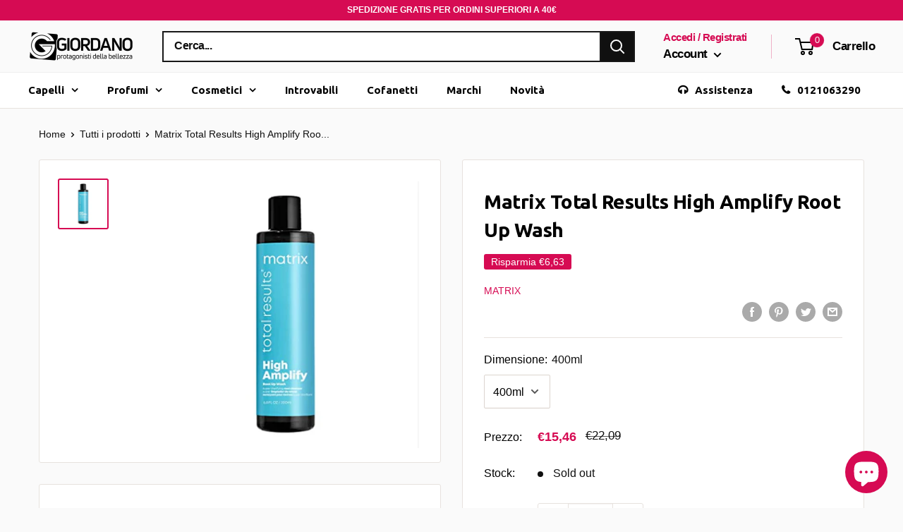

--- FILE ---
content_type: application/javascript; charset=utf-8
request_url: https://searchanise-ef84.kxcdn.com/templates.5d2S1b5i1o.js
body_size: 2427
content:
Searchanise=window.Searchanise||{};Searchanise.templates={Platform:'shopify',StoreName:'Giordano Fratelli',AutocompleteSuggestionCount:0,AutocompleteShowProductCode:'N',AutocompleteItem:'<li class="snize-ac-odd snize-product ${product_classes}" data-original-product-id="${original_product_id}" id="snize-ac-product-${product_id}"><a href="${autocomplete_link}" class="snize-item clearfix" draggable="false"><span class="snize-thumbnail"><img src="${image_link}" alt="${autocomplete_image_alt}" class="snize-item-image ${additional_image_classes}" style="max-width:70px;max-height:70px;" border="0"></span><span class="snize-overhidden">${autocomplete_product_ribbons_html}<span class="snize-title">${title}</span>${autocomplete_product_code_html}${autocomplete_product_attribute_html}<span class="snize-description">${description}</span>${autocomplete_prices_html}${autocomplete_in_stock_status_html}${reviews_html}</span></a></li>',AutocompleteResultsHTML:'<div style="text-align: center;"><a href="#" title="Exclusive sale"><img src="https://www.searchanise.com/images/sale_sign.jpg" style="display: inline;" /></a></div>',AutocompleteNoResultsHTML:'<p>Sorry, nothing found for [search_string].</p><p>Try some of our <a href="#" title="Bestsellers">bestsellers →</a>.</p>',LabelAutocompleteSuggestions:'Più Ricercati',LabelAutocompleteCategories:'Categorie',LabelAutocompletePages:'Pagine',LabelAutocompleteProducts:'Prodotti',LabelAutocompleteMoreProducts:'Visualizza tutti [count] articoli',LabelAutocompleteNothingFound:'Spiacenti, non è stato trovato nulla per [search_string].',LabelAutocompleteMobileSearchInputPlaceholder:'Cerca nel nostro negozio...',LabelAutocompleteFrom:'Da',LabelAutocompleteNoSearchQuery:'Digita qualcosa sopra per avviare la ricerca...',LabelAutocompleteResultsFound:'Visualizzazione di [count] risultati per "[search_string]"',LabelAutocompleteDidYouMean:'Forse intendi: [suggestions]?',LabelAutocompletePopularSuggestions:'Dai un\'occhiata ad alcune di queste ricerche popolari: [suggestions]',LabelAutocompleteSeeAllProducts:'Vedi tutti i prodotti',LabelAutocompleteNumReviews:'[count] Recension(s)',AutocompleteProductDiscountLabelShow:'Y',LabelAutocompleteProductDiscountText:'Sconto del [discount]%',ResultsShow:'Y',ResultsItemCount:30,ResultsPagesCount:0,ResultsCategoriesCount:0,ResultsShowFiltersInTopSection:'N',ResultsShowCategoryImages:'N',ResultsShowPageImages:'N',ResultsProductAttributeName:'vendor',ResultsUseAsNavigation:'links',ResultsShowProductDiscountLabel:'Y',LabelResultsProductDiscountText:'Sconto del [discount]%',ResultsProductDiscountBgcolor:'D60A53',LabelResultsSortBy:'Ordina per',LabelResultsSortRelevance:'Rilevanza',LabelResultsSortTitleAsc:'Nome: A-Z',LabelResultsSortTitleDesc:'Nome: Z-A',LabelResultsSortCreatedDesc:'Data: da nuovo a vecchio',LabelResultsSortCreatedAsc:'Data: dal vecchio al nuovo',LabelResultsSortPriceAsc:'Prezzo: da basso ad alto',LabelResultsSortPriceDesc:'Prezzo: da alto a basso',LabelResultsSortDiscountDesc:'Sconto: da alto a basso',LabelResultsSortRatingAsc:'Valutazione: da basso ad alto',LabelResultsSortRatingDesc:'Valutazione: da alto a basso',LabelResultsSortTotalReviewsAsc:'Recensioni totali: da basso ad alto',LabelResultsSortTotalReviewsDesc:'Recensioni totali: da alto a basso',LabelResultsBestselling:'Bestseller',LabelResultsFeatured:'In primo piano',LabelResultsNoReviews:'Nessuna recensione',SmartNavigationDefaultSorting:'title:asc',ShowBestsellingSorting:'Y',ShowDiscountSorting:'Y',LabelResultsTabCategories:'Categorie',LabelResultsTabProducts:'Prodotti',LabelResultsTabPages:'Pagine',LabelResultsFound:'Visualizzazione di [count] risultati per "[search_string]"',LabelResultsFoundWithoutQuery:'Mostrando [count] risultati',LabelResultsNothingFound:'Non è stato trovato nulla per [search_string]',LabelResultsNothingFoundWithoutQuery:'Non abbiamo trovato nulla',LabelResultsNothingFoundSeeAllCatalog:'La tua ricerca "[search_string]" non ha prodotto risultati. Guarda [link_catalog_start]altri articoli nel nostro negozio[link_catalog_end]',LabelResultsNumReviews:'[count] recension(s)',LabelResultsDidYouMean:'Forse intendi: [suggestions]?',LabelResultsFilters:'Filtri',LabelResultsFrom:'A partire dal',LabelResultsInStock:'Disponibile',LabelResultsPreOrder:'Pre-Ordine',LabelResultsOutOfStock:'Non Disponibile',LabelResultsAddToCart:'Aggiungi al carrello',LabelResultsViewProduct:'Visualizza',LabelResultsViewFullDetails:'Visualizza tutti i dettagli',LabelResultsQuantity:'Quantità',LabelResultsViewCart:'Visualizza carrello',LabelResultsShowProducts:'Mostra [count] prodotti',LabelResultsResetFilters:'Reimposta filtri',LabelResultsBucketsShowMore:'Mostra di più',LabelResultsInfiniteScrollingLoadMore:'Mostra di più',LabelResultsPaginationPreviousPage:'← Precedente',LabelResultsPaginationNextPage:'Successivo →',LabelResultsPaginationCurrentPage:'[page] di [total_pages]',ReviewsShowRating:'Y',CategorySortingRule:"searchanise",ShopifyCurrency:'EUR',ShopifyLocales:{"it":{"locale":"it","name":"Italian","primary":true,"published":true}},StickySearchboxShow:'N',PriceFormatSymbol:'€',PriceFormatBefore:'€',PriceFormatDecimalSeparator:',',PriceFormatThousandsSeparator:'.',ColorsCSS:'div.snize-ac-results span.snize-title { color: #181818; }div.snize-ac-results li.snize-category a.snize-view-link { color: #181818; }div.snize-ac-results.snize-ac-results-mobile span.snize-title { color: #181818; }div.snize-ac-results.snize-ac-results-mobile li.snize-category { color: #181818; }div.snize-ac-results .snize-no-products-found-text .snize-no-products-found-link { color: #181818; }div.snize-ac-results div.snize-price-list { color: #D60A53; }div.snize-ac-results.snize-ac-results-mobile div.snize-price-list { color: #D60A53; }div.snize-ac-results li.snize-view-all-link span { color: #D60A53; }div.snize-ac-results.snize-ac-results-mobile li.snize-view-all-link span { color: #D60A53; }div.snize li.snize-product span.snize-title { color: #181818; }div.snize li.snize-category span.snize-title { color: #181818; }div.snize li.snize-page span.snize-title { color: #181818; }div.snize div.slider-container.snize-theme .back-bar .pointer { background-color: #181818; }div.snize ul.snize-product-filters-list li:hover span { color: #181818; }div.snize li.snize-no-products-found div.snize-no-products-found-text span a { color: #181818; }div.snize li.snize-product div.snize-price-list { color: #D60A53; }div.snize#snize_results.snize-mobile-design li.snize-product .snize-price-list .snize-price { color: #D60A53; }div.snize .snize-button { background-color: #D60A53; }#snize-modal-product-quick-view .snize-button { background-color: #D60A53; }#snize-modal-mobile-filters-dialog div.snize-product-filters-buttons-container button.snize-product-filters-show-products { background-color: #D60A53; }div.snize div.snize-main-panel-controls ul li a { color: #D60A53; }#snize_results.snize-mobile-design div.snize-main-panel-dropdown > a { color: #D60A53; }#snize_results.snize-mobile-design div.snize-main-panel-dropdown > a > .caret { border-color: #D60A53; }#snize_results.snize-mobile-design div.snize-main-panel-mobile-filters > a { color: #D60A53 }#snize_results.snize-mobile-design div.snize-main-panel-view-mode a.snize-list-mode-icon { background-image: url("data:image/svg+xml,%3Csvg xmlns=\'http://www.w3.org/2000/svg\' width=\'20\' height=\'20\' viewBox=\'0 0 20 20\'%3E%3Cpath fill=\'%23D60A53\' fill-rule=\'nonzero\' d=\'M8 15h10a1 1 0 0 1 0 2H8a1 1 0 0 1 0-2zm-5-1a2 2 0 1 1 0 4 2 2 0 0 1 0-4zm5-5h10a1 1 0 0 1 0 2H8a1 1 0 0 1 0-2zM3 8a2 2 0 1 1 0 4 2 2 0 0 1 0-4zm5-5h10a1 1 0 0 1 0 2H8a1 1 0 1 1 0-2zM3 2a2 2 0 1 1 0 4 2 2 0 0 1 0-4z\'/%3E%3C/svg%3E") }#snize_results.snize-mobile-design div.snize-main-panel-view-mode a.snize-grid-mode-icon { background-image: url("data:image/svg+xml,%3Csvg xmlns=\'http://www.w3.org/2000/svg\' width=\'20\' height=\'20\' viewBox=\'0 0 20 20\'%3E%3Cpath fill=\'%23D60A53\' fill-rule=\'nonzero\' d=\'M12 11h5a1 1 0 0 1 1 1v5a1 1 0 0 1-1 1h-5a1 1 0 0 1-1-1v-5a1 1 0 0 1 1-1zm-9 0h5a1 1 0 0 1 1 1v5a1 1 0 0 1-1 1H3a1 1 0 0 1-1-1v-5a1 1 0 0 1 1-1zm9-9h5a1 1 0 0 1 1 1v5a1 1 0 0 1-1 1h-5a1 1 0 0 1-1-1V3a1 1 0 0 1 1-1zM3 2h5a1 1 0 0 1 1 1v5a1 1 0 0 1-1 1H3a1 1 0 0 1-1-1V3a1 1 0 0 1 1-1z\'/%3E%3C/svg%3E") }#snize-modal-mobile-filters-dialog div.snize-product-filters-header a.snize-back-to-filters { color: #D60A53 }',CustomCSS:'. page__header { display: none;}#search-results .container--tiny {    max-width: 1600px;}'}

--- FILE ---
content_type: text/javascript
request_url: https://giordanofratelli.com/cdn/shop/t/14/assets/globo.menu.bundle.index.2d6c741a6c4c23332cef.js
body_size: 6321
content:
(window.webpackJsonpgloboMenu=window.webpackJsonpgloboMenu||[]).push([[1],[,function(e,t,n){"use strict";n.r(t);var s=n(2),i=n.n(s);window.gmjQuery=i.a;const a={initMenu:async function(e){let t=this;t.isTouchDevice=t.checkTouchDevice(),t.items=e.items,t.settings=e.settings,t.theme=e.theme,t.replacement=e.replacement,t.linklists=window.GloboMenuLinklists,t.initEvented=!1,t.selectors={click:{top:".gm-menu-trigger-click .gm-submenu-dropdown > .gm-target, .gm-menu-trigger-click .gm-submenu-aliexpress > .gm-target, .gm-menu-trigger-click .gm-submenu-mega > .gm-target",tab:".gm-menu-trigger-click .gm-tab-links > .gm-item.gm-has-submenu > .gm-target",links:".gm-menu-trigger-click .gm-links > .gm-heading[data-link-group] > .gm-target"},clickToggle:{top:".gm-menu-trigger-click_toggle .gm-submenu-dropdown > .gm-target, .gm-menu-trigger-click_toggle .gm-submenu-aliexpress > .gm-target, .gm-menu-trigger-click_toggle .gm-submenu-mega > .gm-target",tab:".gm-menu-trigger-click_toggle .gm-tab-links > .gm-item.gm-has-submenu > .gm-target",links:".gm-menu-trigger-click_toggle .gm-links > .gm-heading[data-link-group] > .gm-target"},hover:{top:".gm-menu-trigger-hover .gm-submenu-dropdown, .gm-menu-trigger-hover .gm-submenu-aliexpress, .gm-menu-trigger-hover .gm-submenu-mega",tab:".gm-menu-trigger-hover .gm-tab-links > .gm-item",ali:".gm-menu-trigger-hover .gm-submenu-aliexpress .gm-tabs"}},t.mobileMenuClass="gm-menu"+(t.settings.general.border?" gm-bordered":"")+(t.settings.general.mobile_border?" gm-mobile-bordered":"")+" gm-submenu-align-"+(t.settings.general.align||"left")+" gm-menu-mobile gm-menu-trigger-"+(t.settings.general.mobile_trigger||"click_toggle")+" gm-transition-"+(t.settings.general.transition||"fade")+(t.settings.general.indicators?" gm-has-retractor":""),t.desktopMenuClass="gm-menu"+(t.settings.general.border?" gm-bordered":"")+(t.settings.general.mobile_border?" gm-mobile-bordered":"")+" gm-submenu-align-"+(t.settings.general.align||"left")+" gm-menu-trigger-"+(t.settings.general.trigger||"hover")+" gm-transition-"+(t.settings.general.transition||"fade")+(t.settings.general.indicators?" gm-has-retractor":"");var n=window.innerWidth?window.innerWidth:0!=document.documentElement.clientWidth?document.documentElement.clientWidth:document.body.clientWidth;t.isMobile=n<=parseInt(t.settings.general.responsive),i()("body").addClass("gm-menu-installed"),t.theme.theme_store_id&&i()("body").addClass("theme_store_id_"+t.theme.theme_store_id);var s=1,a=[t.loadRenderScript()];if(t.settings.general.lazy_load_enable&&(s++,a.push(t.loadLazysizesScript())),window.GloboMenuConfig.GloboMenuMissingProducts&&window.GloboMenuConfig.GloboMenuMissingProducts.length){var l,m,r;for(l=0,m=window.GloboMenuConfig.GloboMenuMissingProducts.length;l<m;l+=20)r=window.GloboMenuConfig.GloboMenuMissingProducts.slice(l,l+20),a.push(t.getProducts(r))}Promise.all(a).then(e=>{t.renderMenu=window.GloboMenuRenderFunction,e.map((e,t)=>{if(t>=s)try{JSON.parse(e).map(e=>{window.GloboMenuConfig.products[e.handle]=e})}catch(e){}}),t.replaceMenu()})},loadRenderScript:()=>n.e(4).then(n.t.bind(null,3,7)),loadLazysizesScript:()=>n.e(2).then(n.t.bind(null,4,7)),getProducts:function(e){return new Promise((t,n)=>{i.a.ajax({url:"/search",type:"GET",data:{view:"globo",q:"handles:"+e.join("|")},datatype:"html",success:function(e){t(e)},error:function(){n("get products error")}})})},replaceMenu:function(){var e=this;if("nav"==e.replacement.type&&-1==[730,578,829].indexOf(e.theme.theme_store_id)){console.log("replaceMenu:navigation");var t=e.linklists[e.replacement.main_menu]||null,n=e.linklists[e.replacement.mobile_menu]||null;e.replaceMenuByNavigation(t,n)}else if("selector"==e.replacement.type)console.log("replaceMenu:selector"),e.replaceMenuBySelector();else{if(console.log("replaceMenu:auto"),e.replaceMenuByTheme(),0==i()(".gm-menu").length){t=e.linklists["main-menu"]||null,n=e.linklists["main-menu"]||null;e.replaceMenuByNavigation(t,n)}i()(".gm-menu").children("li").addClass("gm-item gm-level-0").children("a").addClass("gm-target")}"complete"==document.readyState?e.replaceMenuCallback():i()(document).ready((function(){e.replaceMenuCallback()}))},replaceMenuByNavigation:function(e,t){console.log("replaceMenuByNavigation");var n=this,s=e.length||t.length;t&&s<t.length&&(s=t.length),e&&s<e.length&&(s=e.length),i()("ul,nav").each((function(){var n=i()(this);if(0==n.children("li, .Collapsible").length||n.children("li, .Collapsible").length<s)return!0;if(e.length){var a=0;n.children("li, .Collapsible").each((function(){if(i()(this).children("a").length)var t=i()(this).children("a").first();else if(i()(this).children("button").length)t=i()(this).children("button").first();else if(i()(this).children("div").first().children("a").length)t=i()(this).children("div").first().children("a").first();if(t&&t.length&&((t.attr("href")&&-1!=t.attr("href").indexOf(e[a].url)&&-1!=t.text().indexOf(e[a].title)||i()(this).hasClass("site-nav--has-submenu")&&t.hasClass("btn--link")&&-1!=t.text().indexOf(e[a].title)||i()(this).hasClass("site-nav--has-dropdown")&&t.hasClass("site-nav__link--button")&&-1!=t.text().indexOf(e[a].title)||i()(this).hasClass("mobile-nav__item")&&t.hasClass("btn--link")&&-1!=t.text().indexOf(e[a].title)||i()(this).hasClass("Collapsible")&&t.hasClass("Collapsible__Button")&&-1!=t.text().indexOf(e[a].title))&&(t&&t.closest("li, .Collapsible").attr("data-gmdi",a),a++),a==e.length))return n.attr("data-gmdm",""),!1}))}if(t.length){var l=0;n.children("li, .Collapsible").each((function(){if(i()(this).children("a").length)var e=i()(this).children("a").first();else if(i()(this).children("button").length)e=i()(this).children("button").first();else if(i()(this).children("div").first().children("a").length)e=i()(this).children("div").first().children("a").first();if(e&&e.length&&((e.attr("href")&&-1!=e.attr("href").indexOf(t[l].url)&&-1!=e.text().indexOf(t[l].title)||i()(this).hasClass("site-nav--has-submenu")&&e.hasClass("btn--link")&&-1!=e.text().indexOf(t[l].title)||i()(this).hasClass("site-nav--has-dropdown")&&e.hasClass("site-nav__link--button")&&-1!=e.text().indexOf(t[l].title)||i()(this).hasClass("mobile-nav__item")&&e.hasClass("btn--link")&&-1!=e.text().indexOf(t[l].title)||i()(this).hasClass("Collapsible")&&e.hasClass("Collapsible__Button")&&-1!=e.text().indexOf(t[l].title))&&(e.closest("li, .Collapsible").attr("data-gmmi",l),l++),l==t.length))return n.attr("data-gmmm",""),!1}))}})),i()("[data-gmdm]:not([data-gmmm])").each((function(){i()(this).addClass(n.desktopMenuClass);for(var e=0;e<n.items.length;e++)i()(this).find('[data-gmdi="'+e+'"]').length?i()(this).find('[data-gmdi="'+e+'"]').replaceWith(n.renderMenu(n.items,n.settings,!1,"item",e)):i()(n.renderMenu(n.items,n.settings,!1,"item",e)).insertAfter(i()(this).find("[data-gmdi]").last());i()(this).children("li").addClass("gm-item gm-level-0").children("a").addClass("gm-target")})),i()("[data-gmmm]:not([data-gmdm])").each((function(){i()(this).addClass(n.mobileMenuClass);for(var e=0;e<n.items.length;e++)i()(this).find('[data-gmmi="'+e+'"]').length?i()(this).find('[data-gmmi="'+e+'"]').replaceWith(n.renderMenu(n.items,n.settings,!0,"item",e)):i()(n.renderMenu(n.items,n.settings,!0,"item",e)).insertAfter(i()(this).find("[data-gmdi]").last());i()(this).children("li").addClass("gm-item gm-level-0").children("a").addClass("gm-target")})),i()("[data-gmdm][data-gmmm]").each((function(){var e=(window.innerWidth?window.innerWidth:0!=document.documentElement.clientWidth?document.documentElement.clientWidth:document.body.clientWidth)<=parseInt(n.settings.general.responsive);if((i()(this).hasClass("drawer-nav")||i()(this).hasClass("drawer__nav")||i()(this).hasClass("mobile-nav")||i()(this).closest("#mobile-nav").length)&&(e=!0),e||n.isTouchDevice){i()(this).removeClass(n.desktopMenuClass).addClass(n.mobileMenuClass);for(var t=0;t<n.items.length;t++)i()(this).find('[data-gmmi="'+t+'"]').length?i()(this).find('[data-gmmi="'+t+'"]').replaceWith(n.renderMenu(n.items,n.settings,!0,"item",t)):i()(n.renderMenu(n.items,n.settings,!0,"item",t)).insertAfter(i()(this).find("[data-gmdi]").last())}else{i()(this).removeClass(n.mobileMenuClass).addClass(n.desktopMenuClass);for(t=0;t<n.items.length;t++)i()(this).find('[data-gmmi="'+t+'"]').length?i()(this).find('[data-gmmi="'+t+'"]').replaceWith(n.renderMenu(n.items,n.settings,!1,"item",t)):i()(n.renderMenu(n.items,n.settings,!1,"item",t)).insertAfter(i()(this).find("[data-gmdi]").last())}i()(this).children("li").addClass("gm-item gm-level-0").children("a").addClass("gm-target")})),141==n.theme.theme_store_id&&i()("ul#nav").hasClass("gm-menu")&&i()("ul#nav").attr("id",""),230==n.theme.theme_store_id&&i()("ul.nav").hasClass("gm-menu")&&i()("ul.nav.gm-menu").removeClass("nav")},replaceMenuBySelector:function(){var e=this,t=e.replacement.main_menu_selector,n=e.replacement.mobile_menu_selector;if(t!=n)t&&i()(t).length&&i()(t).addClass(e.desktopMenuClass).html(e.renderMenu(e.items,e.settings,!1,"li")),n&&i()(n).length&&i()(n).addClass(e.mobileMenuClass).html(e.renderMenu(e.items,e.settings,!0,"li"));else if(t&&i()(t).length){(window.innerWidth?window.innerWidth:0!=document.documentElement.clientWidth?document.documentElement.clientWidth:document.body.clientWidth)<=parseInt(e.settings.general.responsive)||e.isTouchDevice?i()(t).removeClass(e.desktopMenuClass).addClass(e.mobileMenuClass).html(e.renderMenu(e.items,e.settings,!0,"li")):i()(t).removeClass(e.mobileMenuClass).addClass(e.desktopMenuClass).html(e.renderMenu(e.items,e.settings,!1,"li"))}},replaceMenuByTheme:function(){console.log("replaceMenuByTheme");var e=this,t=(window.innerWidth?window.innerWidth:0!=document.documentElement.clientWidth?document.documentElement.clientWidth:document.body.clientWidth)<=parseInt(e.settings.general.responsive);switch(parseInt(e.theme.theme_store_id)){case 775:i()("#SiteNavParent").html(this.renderMenu(this.items,this.settings,!1));var n=[];i()("#NavDrawer .drawer__nav li").each((function(){i()(this).find('a[href*="/account"]').length&&n.push('<li class="gm-item gm-level-0">'+i()(this).html().replace("drawer__nav-link drawer__nav-link--top-level","")+"</li>")})),i()("#NavDrawer .drawer__nav").html(this.renderMenu(this.items,this.settings,!0)),i()("#NavDrawer .drawer__nav .gm-menu .searchItem").length?n.map((function(e){i()(e).insertBefore("#NavDrawer .drawer__nav .gm-menu .searchItem")})):i()("#NavDrawer .drawer__nav .gm-menu").append(n),i()("#NavDrawer .drawer__inner form.drawer__search").length&&i()("#NavDrawer .drawer__inner .gm-level-0.searchItem").remove();break;case 578:i()(e.renderMenu(e.items,e.settings,!1)).insertAfter(".site-header"),i()("#SiteNav").html(e.renderMenu(e.items,e.settings,!0));break;case 766:n=[];i()("#NavDrawer .drawer-nav li.drawer-nav__item--secondary").each((function(){n.push('<li class="gm-item gm-level-0">'+i()(this).html()+"</li>")})),i()("#NavDrawer .drawer-nav").html(e.renderMenu(e.items,e.settings,!0)),i()(".action-bar").html(e.renderMenu(e.items,e.settings,!1)),i()("#NavDrawer .drawer-nav .gm-menu .searchItem").length?n.map((function(e){i()(e).insertBefore("#NavDrawer .drawer-nav .gm-menu .searchItem")})):i()("#NavDrawer .drawer-nav .gm-menu").append(n);break;case 796:i()("#AccessibleNav").html(e.renderMenu(e.items,e.settings,!1)),i()(".mobile-nav-wrapper").html(e.renderMenu(e.items,e.settings,!0));break;case 679:i()(e.renderMenu(e.items,e.settings,!0)).insertAfter("#AccessibleNav"),i()(e.renderMenu(e.items,e.settings,!1)).insertAfter("#AccessibleNav");n=[];i()("#AccessibleNav li.customer-navlink").each((function(){n.push('<li class="gm-item gm-level-0">'+i()(this).html()+"</li>")})),i()(".gm-menu.gm-mobile-menu .searchItem").length?n.map((function(e){i()(e).insertBefore(".gm-menu.gm-mobile-menu .searchItem")})):i()(".gm-menu.gm-mobile-menu").append(n),i()("#AccessibleNav, #MobileNav").remove(),i()(".nav-bar .search-bar").length&&i()(".nav-bar .gm-menu.gm-mobile-menu .gm-level-0.searchItem").remove();break;case 829:i()(".site-header__wrapper").append('<div class="page-width">'+e.renderMenu(e.items,e.settings,!1)+"</div>"),i()(".navigation__container .navigation__links").first().remove(),i()(".navigation__container").prepend(e.renderMenu(e.items,e.settings,!0));break;case 730:i()("header.site-header").append('<div class="wrapper"><div id="globo-megamenu-nav">'+e.renderMenu(e.items,e.settings,!1)+"</div></div>");n=[];i()("#NavDrawer .drawer__inner .mobile-nav li.mobile-nav__item--secondary").each((function(){n.push('<li class="gm-item gm-level-0">'+i()(this).html()+"</li>")})),i()("#NavDrawer .drawer__inner").html(e.renderMenu(e.items,e.settings,!0)),i()("#NavDrawer .drawer__inner .gm-menu .searchItem").length?n.map((function(e){i()(e).insertBefore("#NavDrawer .drawer__inner .gm-menu .searchItem")})):i()("#NavDrawer .drawer__inner .gm-menu").append(n),e.initNewEvents();break;case 380:n=[];i()("#MobileNav li").each((function(){i()(this).find('a[href*="/account"]').length&&n.push('<li class="gm-item gm-level-0">'+i()(this).html()+"</li>")})),i()("#MobileNav").html(e.renderMenu(e.items,e.settings,!0)),i()("#AccessibleNav").html(e.renderMenu(e.items,e.settings,!1)),i()("#MobileNav > ul").append(n);break;case 719:n=[];i()(".site-nav#accessibleNav li.large--hide").each((function(){n.push('<li class="gm-item gm-level-0 large--hide">'+i()(this).html()+"</li>")})),i()(".site-nav#accessibleNav").html(e.renderMenu(e.items,e.settings,!0)),i()(".site-nav#accessibleNav .gm-menu .searchItem").length?n.map((function(e){i()(e).insertBefore(".site-nav#accessibleNav .searchItem")})):i()(".site-nav#accessibleNav .gm-menu").append(n);break;case 782:n=[];i()("#AccessibleNav li.btn__account").each((function(){n.push('<li class="gm-item gm-level-0 btn__account">'+i()(this).html()+"</li>")})),t||e.isTouchDevice?i()("#AccessibleNav").removeClass("site-nav").addClass(e.mobileMenuClass).html(e.renderMenu(e.items,e.settings,!0,"li")):i()("#AccessibleNav").removeClass("site-nav").addClass(e.desktopMenuClass).html(e.renderMenu(e.items,e.settings,!1,"li")),i()("#AccessibleNav .searchItem").length?n.map((function(e){i()(e).insertBefore("#AccessibleNav .searchItem")})):i()("#AccessibleNav").append(n);break;case 855:i()(".Header__MainNav .HorizontalList").addClass(e.desktopMenuClass).html(e.renderMenu(e.items,e.settings,!1,"li")),i()(".SidebarMenu__Nav.SidebarMenu__Nav--primary").html(e.renderMenu(e.items,e.settings,!0));break;case 857:n=[];i()("#NavDrawer .drawer__inner .mobile-nav li.mobile-nav__item--secondary a").each((function(){n.push('<li class="gm-item gm-level-0">'+i()(this)[0].outerHTML+"</li>")})),i()("#NavDrawer .drawer__inner .mobile-nav").addClass(e.mobileMenuClass).html(e.renderMenu(e.items,e.settings,!0,"li")+n.join("")),i()("ul.site-nav").addClass(e.desktopMenuClass).html(e.renderMenu(e.items,e.settings,!1,"li"));break;case 838:i()(".site-navigation .navmenu").addClass(e.desktopMenuClass).html(e.renderMenu(e.items,e.settings,!1,"li")),i()(".mobile-nav-content .navmenu").addClass(e.mobileMenuClass).html(e.renderMenu(e.items,e.settings,!0,"li"));break;case 847:i()("ul.site-nav.site-navigation").addClass(e.desktopMenuClass).html(e.renderMenu(e.items,e.settings,!1,"li"));n=[];i()("#NavDrawer .drawer__inner .mobile-nav li").each((function(){i()(this).find('a[href*="/account"]').length&&n.push('<li class="gm-item gm-level-0">'+i()(this).html()+"</li>")})),i()("#NavDrawer .drawer__inner .mobile-nav").addClass(e.mobileMenuClass).html(e.renderMenu(e.items,e.settings,!0,"li")),i()("#NavDrawer .drawer__inner .mobile-nav .searchItem").length?n.map((function(e){i()(e).insertBefore("#NavDrawer .drawer__inner .mobile-nav .searchItem")})):i()("#NavDrawer .drawer__inner .mobile-nav").append(n),i()(".gm-has-submenu > a, .gm-tab-links > .gm-item > a").addClass("js-no-transition");break;case 688:i()(".nav ul.menu.align_left, .nav ul.menu.align_right, .nav ul.menu.center").addClass(e.desktopMenuClass).html(e.renderMenu(e.items,e.settings,!1,"li"));var s=0;s=setInterval((function(){if(console.log("globoMenuInterval"),i()("#nav .mm-listview").hasClass("gm-menu"))clearInterval(s);else{var t=[];i()("#nav .mm-listview li").each((function(){i()(this).find('a[href*="/account"]').length&&t.push('<li class="gm-item gm-level-0">'+i()(this).html()+"</li>")})),i()("#nav .mm-listview").addClass(e.mobileMenuClass).html(e.renderMenu(e.items,e.settings,!0,"li")),i()("#nav .mm-search .searchItem").length?t.map((function(e){i()(e).insertBefore("#nav .mm-listview .searchItem")})):i()("#nav .mm-listview").append(t)}}),500);break;case 606:i()("ul.x-menu--level-1--container").addClass(e.desktopMenuClass).html(e.renderMenu(e.items,e.settings,!1,"li")),i()("nav.y-menu").html(e.renderMenu(e.items,e.settings,!0,"all"));break;case 623:i()("#main-nav").addClass(e.desktopMenuClass).html(e.renderMenu(e.items,e.settings,!1,"li")).attr("id","");s=0;s=setInterval((function(){console.log("globoMenuInterval"),i()("#accordion").hasClass("gm-menu")?clearInterval(s):i()("#accordion").length&&(i()("#accordion").addClass(e.mobileMenuClass).html(e.renderMenu(e.items,e.settings,!0,"li")).attr("id",""),clearInterval(s))}),500);break;case 735:i()("header.site-header nav.nav-bar").html(e.renderMenu(e.items,e.settings,!1,"all")),i()("#menu.panel ul.site-nav").replaceWith(e.renderMenu(e.items,e.settings,!0,"all"));break;case 836:i()("nav.primary-nav.header-navs__items").html(e.renderMenu(e.items,e.settings,!1,"all"));n=[];i()(".mobile-nav__items li").each((function(){i()(this).find('a[href*="/account"]').length&&n.push('<li class="gm-item gm-level-0">'+i()(this).html()+"</li>")})),i()(".mobile-nav__items").replaceWith(e.renderMenu(e.items,e.settings,!0,"all")),i()(".mobile-nav__items .searchItem").length?n.map((function(e){i()(e).insertBefore(".mobile-nav__items .searchItem")})):i()(".mobile-nav__items").append(n);break;case 739:i()(".nav--mobile .header-menu ").html(e.renderMenu(e.items,e.settings,!0,"all"));n=[];i()(".nav--desktop .header-menu .main-menu li").each((function(){i()(this).find('a[href*="/account"], a[href*="/cart"]').length&&n.push('<li class="gm-item gm-level-0">'+i()(this).html()+"</li>")})),i()(".nav--desktop .header-menu .main-menu").addClass(e.desktopMenuClass).html(e.renderMenu(e.items,e.settings,!1,"li")),i()(".nav--desktop .header-menu .searchItem").length?n.map((function(e){i()(e).insertBefore(".nav--desktop .header-menu .searchItem")})):i()(".nav--desktop .header-menu .gm-menu").append(n);break;case 686:i()("#shopify-section-mobile-navigation .shifter-navigation ul#accordion").addClass(e.desktopMenuClass).html(e.renderMenu(e.items,e.settings,!0,"li")),i()(".nav-left.desktop-5").length?i()(".nav-left.desktop-5").html(e.renderMenu(e.items,e.settings,!1,"all")):i()(".desktop-7").length&&i()(".desktop-7").html(e.renderMenu(e.items,e.settings,!1,"all"));break;case 411:i()(".mobile-menu--wrapper .mobile-menu-main li:not('.mobile-search, .mobile-customer-link')").remove(),i()(".mobile-menu--wrapper .mobile-menu-main").addClass(e.mobileMenuClass),i()(".mobile-menu--wrapper .mobile-menu-main .mobile-search")?i()(e.renderMenu(e.items,e.settings,!0,"li")).insertAfter(".mobile-search"):i()(".mobile-menu--wrapper .mobile-menu-main .mobile-customer-link")?i()(e.renderMenu(e.items,e.settings,!0,"li")).insertBefore(".mobile-menu--wrapper .mobile-menu-main .mobile-customer-link:first"):i()(".mobile-menu--wrapper .mobile-menu-main").append(e.renderMenu(e.items,e.settings,!0,"li")),i()("#main-navigation-wrapper").html(e.renderMenu(e.items,e.settings,!1,"all"));break;case 568:(c=function(){window.innerWidth<768?i()("#main-nav .multi-level-nav .tier-1 ul:first").removeClass(e.desktopMenuClass).addClass(e.mobileMenuClass).html(e.renderMenu(e.items,e.settings,!0,"li")):i()("#main-nav .multi-level-nav .tier-1 ul:first").removeClass(e.mobileMenuClass).addClass(e.desktopMenuClass).html(e.renderMenu(e.items,e.settings,!1,"li")),i()("#main-nav").removeClass("nav-row")})(),i()(window).on("resize",c);break;case 141:i()("#accordion").addClass(e.mobileMenuClass).html(e.renderMenu(e.items,e.settings,!0,"li")),i()("#navigation").html(e.renderMenu(e.items,e.settings,!1,"all"));break;case 687:(c=function(){window.innerWidth<=e.settings.general.responsive?i()(".navbar .wsmenu").html(e.renderMenu(e.items,e.settings,!0,"all")):i()(".navbar .wsmenu").html(e.renderMenu(e.items,e.settings,!1,"all"))})(),i()(window).on("resize",c);break;case 304:s=0;var a="";s=setInterval((function(){console.log("globoMenuInterval"),i()("#mobile_nav .slicknav_menu .slicknav_nav").hasClass("gm-menu")?(i()("#mobile_nav .slicknav_menu .gm-menu").append(a),i()("#mobile_nav").attr("id","gm_mobile_nav"),clearInterval(s)):i()("#menu").length&&(i()(".nav-align--center.nav-border--none.nav-separator--solid").html(e.renderMenu(e.items,e.settings,!1,"all")).attr("id","gm_desktop_nav"),i()("#mobile_nav .slicknav_menu .slicknav_nav .mobile_currency")&&(a='<li class="gm-item gm-level-0">'+i()("#mobile_nav .slicknav_menu .slicknav_nav .mobile_currency").html()+"</li>"),i()("#mobile_nav .slicknav_menu .slicknav_nav").addClass(e.mobileMenuClass).html(e.renderMenu(e.items,e.settings,!0,"li")))}),500);break;case 601:var l=[];s=setInterval((function(){i()("#nav ul.mm-listview").hasClass("gm-menu")?(i()("#nav ul.mm-listview.gm-menu").append(l),clearInterval(s)):i()("#nav").length&&i()("#nav ul.mm-listview li").each((function(){(i()(this).find('a[href*="/account"], a[href*="/account/login"], a[href*="/account/logout"]').length||i()(this).find("select.currencies").length)&&l.push('<li class="gm-item gm-level-0">'+i()(this).html()+"</li>"),i()("#nav ul.mm-listview").addClass(e.mobileMenuClass).html(e.renderMenu(e.items,e.settings,!0,"li"))}))}),500);n=[];i()(".nav .menu li").each((function(){(i()(this).find('a[href*="/account"], a[href*="/account/login"], a[href*="/search"]').length||i()(this).find("select.currencies").length||i()(this).find("a.cart-button").length)&&n.push('<li class="gm-item gm-level-0">'+i()(this).html()+"</li>")})),i()(".nav .menu").addClass(e.desktopMenuClass).html(e.renderMenu(e.items,e.settings,!1,"li")),i()(".nav .menu").append(n);break;case 567:i()(".nav-inline #nav").addClass(e.desktopMenuClass).html(e.renderMenu(e.items,e.settings,!1,"li")).attr("id","gm_desktop_nav");s=0;s=setInterval((function(){console.log("globoMenuInterval"),i()("#shopify-section-mobile-navigation .gm-menu").length&&clearInterval(s),i()("#accordion").length&&i()("#accordion").addClass(e.mobileMenuClass).html(e.renderMenu(e.items,e.settings,!0,"li")).attr("id","")}),500);break;case 566:i()(".header-minimal nav").html(e.renderMenu(e.items,e.settings,!1,"all")),i()(".mobile-dropdown").html(e.renderMenu(e.items,e.settings,!0,"all"));break;case 459:i()(".navigation ul.nav").html(e.renderMenu(e.items,e.settings,!1,"all")),i()(".shifter-navigation ul").html(e.renderMenu(e.items,e.settings,!0,"all"));break;case 652:break;case 801:i()(".grid__item .top-links").html(e.renderMenu(e.items,e.settings,!1,"all"));var m="";i()("#NavDrawer ul.mobile-nav:first li.mobile-nav__search").length&&(m='<li class="gm-item gm-level-0 mobile-nav__search">'+i()("#NavDrawer ul.mobile-nav:first li.mobile-nav__search").html()+"</li>"),i()("#NavDrawer ul.mobile-nav:first").addClass(e.mobileMenuClass).html(e.renderMenu(e.items,e.settings,!0,"li")),i()("#NavDrawer ul.mobile-nav:first").prepend(m);break;case 732:var r="";i()(".main-nav li.logo-item").length?(r='<li class="gm-item gm-level-0 gm-theme-li">'+i()(".main-nav .logo-item").html()+"</li>",i()(".logo-nav .main-nav").html(e.renderMenu(e.items,e.settings,!1,"all")),i()(".logo-nav .main-nav ul.gm-menu").prepend(r)):i()(".logo-nav .main-nav").html(e.renderMenu(e.items,e.settings,!1,"all"));n=[],s=0;s=setInterval((function(){console.log("globoMenuInterval"),i()("#mobile-nav .gm-menu").length&&clearInterval(s),i()("nav#mobile-nav").length&&(i()("nav#mobile-nav .inner ul.plain:not(.social-links) li").each((function(){i()(this).hasClass("account-nav-item")&&n.push('<li class="gm-item gm-level-0 gm-theme-li">'+i()(this).html()+"</li>")})),i()("nav#mobile-nav .inner ul.plain:not(.social-links)").addClass(e.mobileMenuClass).html(e.renderMenu(e.items,e.settings,!0,"li")),i()("nav#mobile-nav .inner ul.gm-menu").append(n))}),500);break;case 865:break;case 718:n=[];i()(".navigation-menu li").each((function(){i()(this).hasClass("mobile-link")&&n.push('<li class="gm-item gm-level-0 gm-theme-li">'+i()(this).html()+"</li>")})),(c=function(){window.innerWidth<=1080?(i()(".navigation-menu").removeClass(e.desktopMenuClass).addClass(e.mobileMenuClass).html(e.renderMenu(e.items,e.settings,!0,"li")),i()(".navigation-menu").append(n)):i()(".navigation-menu").removeClass(e.mobileMenuClass).addClass(e.desktopMenuClass).html(e.renderMenu(e.items,e.settings,!1,"li"))})(),i()(window).on("resize",c);break;case 849:i()(".site-header.is-standard").length&&i()(".site-header.is-standard .nav-standard.nav-main").html(e.renderMenu(e.items,e.settings,!1,"all")),i()(".nav-container.nav-main .nav-inner nav.menu").html(e.renderMenu(e.items,e.settings,!0,"all"));break;case 842:i()("#site-nav--desktop .primary-menu .main-menu").html(e.renderMenu(e.items,e.settings,!1,"all")),i()("#site-nav--mobile .primary-menu .main-menu").html(e.renderMenu(e.items,e.settings,!0,"all"));break;case 863:i()(".navigation__container .site-nav").addClass(e.desktopMenuClass).html(e.renderMenu(e.items,e.settings,!1,"li")),i()(".navigation__container .mobile-site-nav").addClass(e.mobileMenuClass).html(e.renderMenu(e.items,e.settings,!0,"li"));break;case 464:i()(".nav ul.main.menu").removeClass("menu").addClass(e.desktopMenuClass).html(e.renderMenu(e.items,e.settings,!1,"li"));var o="";n=[];i()(".nav > ul.mobile_menu li").find("form.search").length&&(o='<li class="gm-item gm-level-0 gm-theme-search">'+i()(".nav > ul.mobile_menu li").html()+"</li>"),i()(".nav > ul.mobile_menu li").each((function(){i()(this).find('a[href*="/account"], a[href*="/account/login"], a[href*="/account/logout"], a[href*="tel:+1877346BEST(2378)"]').length&&n.push('<li class="gm-item gm-level-0 gm-theme-li">'+i()(this).html()+"</li>")})),i()(".nav > ul.mobile_menu li.currency-container").length&&n.push('<li class="gm-item gm-level-0 currency-container">'+i()(".nav > ul.mobile_menu li.currency-container").html()+"</li>"),i()(".nav > ul.mobile_menu").addClass(e.mobileMenuClass).html(e.renderMenu(e.items,e.settings,!0,"li")).removeClass("mobile_menu"),i()(".nav > ul.gm-menu").prepend(o),i()(".nav > ul.gm-menu").append(n);break;case 677:i()(".nav.main-nav").html(e.renderMenu(e.items,e.settings,!0,"all")),i()(".nav.main-nav").removeClass("main-nav").addClass("gm-nav-677");break;case 57:i()(".top-menu").html(e.renderMenu(e.items,e.settings,!1,"all")).addClass("gm-top-menu-57").removeClass("top-menu");var g=[];i()("#side-menu li").each((function(){i()(this).hasClass("has-sub")&&g.push('<li class="gm-item gm-level-0 gm-theme-li has-sub">'+i()(this).html()+"</li>")})),i()("#side-menu").addClass(e.mobileMenuClass).html(e.renderMenu(e.items,e.settings,!0,"li")),i()("#side-menu").append(g);break;case 450:i()(".mainnav .tier1").removeClass("tier1").addClass("gm-menu-450"),i()(".mainnav .gm-menu-450 ul").addClass(e.mobileMenuClass).html(e.renderMenu(e.items,e.settings,!0,"li"));break;case 793:i()(".header-tools .navigation").html(e.renderMenu(e.items,e.settings,!1,"all")),i()(".header-drawer .navigation").html(e.renderMenu(e.items,e.settings,!0,"all"));break;case 846:i()("#AccessibleNav").html(e.renderMenu(e.items,e.settings,!1,"all")),i()("#main-menu-mnav").html(e.renderMenu(e.items,e.settings,!0,"all"));break;case 705:n=[];i()(".navigation-first-tier li.customer-links").length&&n.push('<li class="gm-item gm-level-0 gm-theme-li">'+i()(".navigation-first-tier li.customer-links").html()+"</li>"),(c=function(){window.innerWidth<=1020?i()(".navigation-first-tier").removeClass(e.desktopMenuClass).addClass(e.mobileMenuClass).html(e.renderMenu(e.items,e.settings,!0,"li")):i()(".navigation-first-tier").removeClass(e.mobileMenuClass).addClass(e.desktopMenuClass).html(e.renderMenu(e.items,e.settings,!1,"li")),i()(".gm-menu").append(n)})(),i()(window).on("resize",c);break;case 826:i()(".site-navigation").html(e.renderMenu(e.items,e.settings,!1,"all")),i()(".mobilenav-navigation").html(e.renderMenu(e.items,e.settings,!0,"all"));break;case 859:i()(".header__main .nav__container nav").remove(),i()(".header__main").append('<div class="gm-nav-859 max-site-width lg--up--px3">'+e.renderMenu(e.items,e.settings,!1,"all")+"</div>"),i()("#MobileNav .mobile-navigation").html(e.renderMenu(e.items,e.settings,!0,"all"));break;case 856:i()(".mainBar ul.mainMenu").removeClass("mainMenu").addClass(e.desktopMenuClass).html(e.renderMenu(e.items,e.settings,!1,"li"));n=[];i()("#mobileMenu li.mobileMenu__account").length&&n.push('<li class="gm-item gm-level-0 gm-theme-li">'+i()("#mobileMenu li.mobileMenu__account").html()+"</li>"),i()("#mobileMenu li.mobileMenu__currencyConverter").length&&n.push('<li class="gm-item gm-level-0 gm-theme-li">'+i()("#mobileMenu li.mobileMenu__currencyConverter").html()+"</li>"),i()("#mobileMenu").addClass(e.mobileMenuClass).html(e.renderMenu(e.items,e.settings,!0,"li")),i()("#mobileMenu").append(n);break;case 587:g=[];i()("#app-nav .nav-primary > ul li.hide-for-medium-up").length&&i()("#app-nav .nav-primary > ul li.hide-for-medium-up").each((function(){g.push('<li class="gm-item gm-level-0 gm-theme-li hide-for-medium-up">'+i()(this).html()+"</li>")})),console.log(g),(c=function(){window.innerWidth<640?(i()("#app-nav .nav-primary > ul").removeClass(e.desktopMenuClass).addClass(e.mobileMenuClass).html(e.renderMenu(e.items,e.settings,!0,"li")),i()("#app-nav .nav-primary > ul.gm-menu").append(g)):(i()("#app-nav .nav-primary > ul").removeClass(e.mobileMenuClass).addClass(e.desktopMenuClass).html(e.renderMenu(e.items,e.settings,!1,"li")),i()("#app-nav .nav-primary > ul.gm-menu li.hide-for-medium-up").remove())})(),i()(window).on("resize",c);break;case 725:i()("ul.top-menu").removeClass("top-menu collections-menu size-3").addClass(e.mobileMenuClass).html(e.renderMenu(e.items,e.settings,!0,"li"));break;case 816:i()(".header__main-nav").html(e.renderMenu(e.items,e.settings,!1,"all"));n=[];i()(".sidebar-nav .sidebar-nav__links li").each((function(){i()(this).find('a[href*="/account"], a[href*="/account/login"]').length&&n.push('<li class="gm-item gm-level-0 gm-theme-li">'+i()(this).html()+"</li>")})),i()(".sidebar-nav").html(e.renderMenu(e.items,e.settings,!0,"all")),i()(".sidebar-nav ul.gm-menu").append(n);break;case 757:i()("#apollo-top-menu .navbar-nav").html(e.renderMenu(e.items,e.settings,!1,"all")),i()("#apollo-menucanvas .mm-listview").html(e.renderMenu(e.items,e.settings,!0,"all"));s=0;s=setInterval((function(){console.log("globoMenuInterval"),i()("#apollo-menucanvas .gm-menu").length&&clearInterval(s),i()("#apollo-menucanvas .mm-listview").length&&i()("#apollo-menucanvas .mm-listview").html(e.renderMenu(e.items,e.settings,!0,"all"))}),500);break;case 765:i()(".x-menu ul.x-menu--level-1--container").addClass(e.desktopMenuClass).html(e.renderMenu(e.items,e.settings,!1,"li")),i()(".y-menu ul.y-menu--level-1--container").addClass(e.mobileMenuClass).html(e.renderMenu(e.items,e.settings,!0,"li"));break;case 773:break;case 777:n=[];i()("#AccessibleNav li").each((function(){i()(this).find('a[href*="/account"], a[href*="/account/login"], a[href*="/account/logout"], a[href*="/cart"]').length&&n.push('<li class="gm-item gm-level-0 gm-theme-li">'+i()(this).html()+"</li>")})),i()("#AccessibleNav").addClass(e.desktopMenuClass).html(e.renderMenu(e.items,e.settings,!1,"li")),i()("#AccessibleNav").append(n);var u=[];i()("#NavDrawer .mobile-nav li").each((function(){i()(this).find('a[href*="/account"], a[href*="/account/login"], a[href*="/account/logout"], a[href*="/cart"]').length&&u.push('<li class="gm-item gm-level-0 gm-theme-li">'+i()(this).html()+"</li>")})),i()("#NavDrawer .mobile-nav").addClass(e.mobileMenuClass).html(e.renderMenu(e.items,e.settings,!0,"li")),i()("#NavDrawer .mobile-nav").append(u);break;case 864:case 747:case 833:break;case 790:i()(".main-navigation").addClass("gm-nav-790").html(e.renderMenu(e.items,e.settings,!1,"all")),i()("ul.mobile-nav ul.mobile-nav:first").removeClass("mobile-nav").addClass(e.mobileMenuClass).html(e.renderMenu(e.items,e.settings,!0,"li"));break;case 853:(c=function(){window.innerWidth<=1024?(i()(".site-header-navigation").css("visibility","visible"),i()(".site-header-drawer-navigation").html(e.renderMenu(e.items,e.settings,!0,"all"))):(i()(".site-header-navigation").css("visibility","hidden"),i()(".site-header.site-navigation-layout-expanded").length&&i()(".site-header").append('<div class="gm-nav-853">'+e.renderMenu(e.items,e.settings,!1,"all")+"</div>"))})(),i()(window).on("resize",c);break;case 851:break;case 812:i()(".main-navigation-wrapper .main-navigation").html(e.renderMenu(e.items,e.settings,!1,"all")),i()(".main-navigation-wrapper.navigation-mobile .main-navigation").html(e.renderMenu(e.items,e.settings,!0,"all"));break;case 808:i()(".main-navigation-menu ul.navigation-menu.navigation-primary-list").addClass(e.mobileMenuClass).html(e.renderMenu(e.items,e.settings,!0,"li"));break;case 827:break;case 457:g=[];i()(".header-nav li.mobile-nav-item").each((function(){g.push(i()(this).clone())})),(c=function(){window.innerWidth<=767?(i()(".header-nav").removeClass(e.desktopMenuClass).html(g),i()(".mobile-nav-dropdown-container").html(e.renderMenu(e.items,e.settings,!0,"all"))):i()(".header-nav").addClass(e.desktopMenuClass).html(e.renderMenu(e.items,e.settings,!1,"li"))})(),i()(window).on("resize",c);break;case 657:if(i()("#main-menu").length)i()("#main-menu .main-menu-links:first").removeClass("main-menu-links").addClass(e.mobileMenuClass).html(e.renderMenu(e.items,e.settings,!0,"li"));else if(i()("#pageheader").length){var c;(c=function(){window.innerWidth<768?(i()("#pageheader .nav").removeClass("nav").addClass("gm-nav-657"),i()("#pageheader .gm-nav-657 ul").removeClass(e.desktopMenuClass).addClass(e.mobileMenuClass).html(e.renderMenu(e.items,e.settings,!0,"li"))):(i()("#pageheader .nav ul").html(e.renderMenu(e.items,e.settings,!1,"all")),i()("#pageheader .gm-nav-657 ul").removeClass(e.mobileMenuClass).addClass(e.desktopMenuClass).html(e.renderMenu(e.items,e.settings,!1,"li")))})(),i()(window).on("resize",c)}break;case 230:i()("#navblock ul.nav").remove(),i()("#header").append('<div class="gm-nav-230">'+e.renderMenu(e.items,e.settings,!1,"all")+"</div>"),i()(".nav-page .nav").removeClass("nav").addClass(e.mobileMenuClass).html(e.renderMenu(e.items,e.settings,!0,"li"));break;case 691:n=[];i()(".nav ul.main li").each((function(){i()(this).find('a[href*="/account"], a[href*="/account/login"], a[href*="/account/logout"]').length&&n.push('<li class="gm-item gm-level-0 gm-theme-li">'+i()(this).html()+"</li>")})),i()(".side-nav").html(e.renderMenu(e.items,e.settings,!0,"all")),i()(".side-nav ul.gm-menu").append(n);break;case 714:g=[];i()(".menu--desktop ul li").each((function(){i()(this).find('a[href*="/account"], a[href*="/account/login"], a[href*="/account/logout"], a[href*="/search"]').length&&g.push('<li class="gm-item gm-level-0 gm-theme-li">'+i()(this).html()+"</li>")})),i()(".menu--desktop").html(e.renderMenu(e.items,e.settings,!1,"all")),i()(".menu--desktop ul.gm-menu").append(g),i()(".menu--mobile").html(e.renderMenu(e.items,e.settings,!0,"all"));break;case 798:n=[];i()(".menu .grid").html(e.renderMenu(e.items,e.settings,!1,"all")),i()(".burger-menu ul li").each((function(){i()(this).find('a[href*="/account"], a[href*="/account/login"], a[href*="/account/logout"]').length&&n.push('<li class="gm-item gm-level-0 gm-theme-li">'+i()(this).html()+"</li>")})),i()(".burger-menu ul").html(e.renderMenu(e.items,e.settings,!0,"all")),i()(".burger-menu ul.gm-menu").append(n);break;default:var d=e.linklists["main-menu"]||null,h=e.linklists["main-menu"]||null;e.replaceMenuByNavigation(d,h)}},initEvents:function(){var e=this,t=200;e.settings&&e.settings.general&&e.settings.general.transitionDelay&&(t=e.settings.general.transitionDelay),i()(".gm-menu a").addClass("js-no-transition"),e.initEvented||(e.initEvented=!0,i()(".gm-menu").each((function(){i()(this).find(".gm-menu .gm-target").filter((function(){return this.href==window.location.href||this.href==window.location.pathname})).first().addClass("gm-current-item").closest(".gm-level-0").addClass("gm-current-item")})),i()(e.selectors.clickToggle.top).off("click"),i()(document).on("mouseup",(function(e){if(i()(".gm-item.gm-level-0.gm-active").length){var t=i()(".gm-menu");t.is(e.target)||0!==t.has(e.target).length||i()(".gm-item.gm-level-0.gm-active").removeClass("gm-active")}})).on("click",".gm-retractor",(function(t){t.preventDefault(),t.stopPropagation();var n=i()(t.currentTarget).closest(".gm-item");if(n.toggleClass("gm-active"),n.hasClass("gm-heading")){var s=n.data("link-group");n.nextAll('.gm-item[data-link-group="'+s+'"]').toggleClass("gm-active")}i()(".gm-owlcarousel").length&&e.initCarousels()})).on("click",e.selectors.click.top,(function(t){var n=i()(t.currentTarget).closest(".gm-item");console.log("Trigger Click"),n.hasClass("gm-active")||(t.preventDefault(),t.stopPropagation(),n.addClass("gm-active").siblings().removeClass("gm-active")),i()(".gm-owlcarousel").length&&e.initCarousels()})).on("click",e.selectors.click.tab,(function(t){var n=i()(t.currentTarget).closest(".gm-item"),s=i()(t.currentTarget).closest(".gm-tab-links"),a=i()(t.currentTarget).closest(".gm-tabs").find(" > .gm-tab-contents"),l=s.find(".gm-item").index(n),m=n.closest(".gm-menu").hasClass("gm-menu-mobile");n.closest(".gm-level-0").hasClass("gm-submenu-aliexpress");n.hasClass("gm-active")||(t.preventDefault(),t.stopPropagation(),m?(n.addClass("gm-active"),a.find(" > .gm-tab-content").eq(l).addClass("gm-active")):(n.addClass("gm-active").siblings().removeClass("gm-active"),a.find(" > .gm-tab-content").eq(l).addClass("gm-active").siblings().removeClass("gm-active"))),i()(".gm-owlcarousel").length&&e.initCarousels()})).on("click",".gm-menu-mobile"+e.selectors.click.links,(function(t){var n=i()(t.currentTarget).closest(".gm-item"),s=n.data("link-group"),a=i()(t.currentTarget).closest(".gm-links");!n.hasClass("gm-active")&&n.nextAll('li.gm-item[data-link-group="'+s+'"]').length&&(t.preventDefault(),t.stopPropagation(),a.find("li.gm-item").removeClass("gm-active"),n.addClass("gm-active").nextAll('li.gm-item[data-link-group="'+s+'"]').addClass("gm-active")),i()(".gm-owlcarousel").length&&e.initCarousels()})).on("click ",e.selectors.clickToggle.top,(function(t){return console.log("Trigger ClickToggle"),t.preventDefault(),t.stopPropagation(),i()(t.currentTarget).closest(".gm-item").toggleClass("gm-active").siblings().removeClass("gm-active"),i()(".gm-owlcarousel").length&&e.initCarousels(),!1})).on("click",e.selectors.clickToggle.tab,(function(e){var t=i()(e.currentTarget).closest(".gm-tab-links"),n=i()(e.currentTarget).closest(".gm-tabs").find(" > .gm-tab-contents"),s=i()(e.currentTarget).closest(".gm-item"),a=s.closest(".gm-menu").hasClass("gm-menu-mobile"),l=s.closest(".gm-level-0").hasClass("gm-submenu-aliexpress"),m=t.find(".gm-item").index(s);e.preventDefault(),e.stopPropagation(),a?(s.toggleClass("gm-active"),n.find(" > .gm-tab-content").eq(m).toggleClass("gm-active")):l?(s.toggleClass("gm-active").siblings().removeClass("gm-active"),n.find(" > .gm-tab-content").eq(m).toggleClass("gm-active").siblings().removeClass("gm-active")):(s.addClass("gm-active").siblings().removeClass("gm-active"),n.find(" > .gm-tab-content").eq(m).addClass("gm-active").siblings().removeClass("gm-active"))})).on("click",".gm-menu-mobile"+e.selectors.clickToggle.links,(function(e){var t=i()(e.currentTarget).closest(".gm-item"),n=t.data("link-group");i()(e.currentTarget).closest(".gm-links");e.preventDefault(),e.stopPropagation(),t.toggleClass("gm-active"),t.nextAll('li.gm-item[data-link-group="'+n+'"]').toggleClass("gm-active")})).on("mouseenter",e.selectors.hover.top,(function(e){var n=i()(e.currentTarget).closest(".gm-item");n.data("globoMenuTimeout")&&clearTimeout(n.data("globoMenuTimeout")),n.data("globoMenuTimeout",setTimeout((function(){n.addClass("gm-active").siblings().removeClass("gm-active")}),t))})).on("mouseleave",e.selectors.hover.top,(function(e){var n=i()(e.currentTarget).closest(".gm-item");n.data("globoMenuTimeout")&&clearTimeout(n.data("globoMenuTimeout")),n.data("globoMenuTimeout",setTimeout((function(){n.removeClass("gm-active").siblings().removeClass("gm-active")}),t))})).on("mouseenter",e.selectors.hover.tab,(function(e){var n=i()(e.currentTarget);n.closest(".gm-tab-links");n.data("globoMenuTimeout")&&clearTimeout(n.data("globoMenuTimeout")),n.data("globoMenuTimeout",setTimeout((function(){n.addClass("gm-active").siblings().removeClass("gm-active"),n.closest(".gm-tabs").find(" > .gm-tab-contents").find(" > .gm-tab-content").eq(n.data("tab-index")).addClass("gm-active").siblings().removeClass("gm-active")}),t/5))})).on("mouseleave",e.selectors.hover.tab,(function(e){var t=i()(e.currentTarget);t.data("globoMenuTimeout")&&clearTimeout(t.data("globoMenuTimeout"))})).on("mouseleave",e.selectors.hover.ali,(function(e){i()(e.currentTarget).find(" > .gm-tab-contents > .gm-tab-content, > .gm-tab-links > .gm-item").removeClass("gm-active")})))},checkTouchDevice:function(){var e=" -webkit- -moz- -o- -ms- ".split(" ");return!!("ontouchstart"in window||window.DocumentTouch&&document instanceof DocumentTouch)||function(e){return window.matchMedia(e).matches}(["(",e.join("touch-enabled),("),"heartz",")"].join(""))},subMenuHeight:function(){if(this.settings.general.desktop_sticky_header){var e=window.innerHeight?window.innerHeight:0!=document.documentElement.clientHeight?document.documentElement.clientHeight:document.body.clientHeight;i()(".gm-menu:not(.gm-menu-mobile)").each((function(){i()(this).find(".gm-item.gm-level-0 > .gm-submenu.gm-mega, .gm-item.gm-level-0 > .gm-submenu.gm-aliexpress > .gm-grid > .gm-item > .gm-tabs > .gm-tab-contents, .gm-item.gm-level-0 > .gm-submenu.gm-aliexpress > .gm-grid > .gm-item > .gm-tabs > .gm-tab-links").css({overflow:"auto","max-height":e-i()(this).height()-(i()(this).offset().top-i()(window).scrollTop())+"px"})}))}if(this.settings.general.mobile_sticky_header){e=window.innerHeight?window.innerHeight:0!=document.documentElement.clientHeight?document.documentElement.clientHeight:document.body.clientHeight;i()(".gm-menu.gm-menu-mobile").each((function(){i()(this).css({overflow:"auto","max-height":e-(i()(this).offset().top-i()(window).scrollTop())+"px"})}))}},fixBadgeOverflow:function(){var e=i()(window).scrollTop();i()(".gm-level-0 > .gm-target > .gm-text > .gm-badge:visible").each((function(){var t=i()(this).closest(".gm-menu").offset().top;e>t-10?i()(this).removeClass("gm-badge-top").addClass("gm-badge-left"):i()(this).removeClass("gm-badge-left").addClass("gm-badge-top")}))},replaceMenuCallback:function(){var e=this,t=(window.innerWidth?window.innerWidth:0!=document.documentElement.clientWidth?document.documentElement.clientWidth:document.body.clientWidth)<=parseInt(e.settings.general.responsive);(e.isTouchDevice||t)&&i()(".gm-menu").removeClass("gm-menu-trigger-"+e.settings.general.trigger).addClass("gm-menu-trigger-"+e.settings.general.mobile_trigger),e.initEvents(),"function"==typeof Event?new Event("globoMenuRenderCompleted"):document.createEvent("Event").initEvent("globoMenuRenderCompleted",!0,!0),i()(".gm-owlcarousel").length&&n.e(0).then(n.t.bind(null,5,7)).then(t=>{e.initCarousels()}),i()(".gm-level-0 > .gm-target > .gm-text > .gm-badge-top").length&&(e.fixBadgeOverflow(),i()(window).on("scroll",(function(){e.fixBadgeOverflow()}))),(e.settings.general.desktop_sticky_header||e.settings.general.mobile_sticky_header)&&(e.subMenuHeight(),i()(window).on("resize scroll",(function(){e.subMenuHeight()})))},initCarousels:function(){console.log("initCarousels");var e=this;i()(".gm-owlcarousel").each((function(){var t=i()(this),n=t.closest(".gm-products-carousel"),s=t.data("show")||0,a={0:{items:s<1?s:1,margin:0},300:{items:s<2?s:2},600:{items:s<3?s:3},900:{items:s<4?s:4},1200:{items:s<5?s:5},1500:{items:s<6?s:6}};0==s&&(a={0:{items:s,margin:1==s?0:24}}),t.globoMenuOwlCarousel({items:s||4,margin:24,nav:!0,navText:["",""],responsive:a,responsiveBaseElement:n,autoplay:!(!e.settings.general||!e.settings.general.carousel_auto_play),loop:!(!e.settings.general||!e.settings.general.carousel_loop),autoplayTimeout:3500,autoplayHoverPause:!1})}))},initNewEvents:function(){var e=this,t=200;e.settings&&e.settings.general&&e.settings.general.transitionDelay&&(t=e.settings.general.transitionDelay),i()(".gm-menu a").addClass("js-no-transition"),e.initEvented||(e.initEvented=!0,i()(".gm-menu").each((function(){i()(this).find(".gm-menu .gm-target").filter((function(){return this.href==window.location.href||this.href==window.location.pathname})).first().addClass("gm-current-item").closest(".gm-level-0").addClass("gm-current-item")})),i()(e.selectors.clickToggle.top).off("click"),i()(document).on("mouseup",(function(e){if(i()(".gm-item.gm-level-0.gm-active").length){var t=i()(".gm-menu");t.is(e.target)||0!==t.has(e.target).length||i()(".gm-item.gm-level-0.gm-active").removeClass("gm-active")}})),i()(".gm-retractor").on("click",(function(t){t.preventDefault(),t.stopPropagation();var n=i()(t.currentTarget).closest(".gm-item");if(n.toggleClass("gm-active"),n.hasClass("gm-heading")){var s=n.data("link-group");n.nextAll('.gm-item[data-link-group="'+s+'"]').toggleClass("gm-active")}i()(".gm-owlcarousel").length&&e.initCarousels()})),i()(e.selectors.click.top).on("click",(function(t){var n=i()(t.currentTarget).closest(".gm-item");console.log("Trigger Click"),n.hasClass("gm-active")||(t.preventDefault(),t.stopPropagation(),n.addClass("gm-active").siblings().removeClass("gm-active")),i()(".gm-owlcarousel").length&&e.initCarousels()})),i()(e.selectors.click.tab).on("click",(function(t){var n=i()(t.currentTarget).closest(".gm-item"),s=i()(t.currentTarget).closest(".gm-tab-links"),a=i()(t.currentTarget).closest(".gm-tabs").find(" > .gm-tab-contents"),l=s.find(".gm-item").index(n),m=n.closest(".gm-menu").hasClass("gm-menu-mobile");n.closest(".gm-level-0").hasClass("gm-submenu-aliexpress");n.hasClass("gm-active")||(t.preventDefault(),t.stopPropagation(),m?(n.addClass("gm-active"),a.find(" > .gm-tab-content").eq(l).addClass("gm-active")):(n.addClass("gm-active").siblings().removeClass("gm-active"),a.find(" > .gm-tab-content").eq(l).addClass("gm-active").siblings().removeClass("gm-active"))),i()(".gm-owlcarousel").length&&e.initCarousels()})),i()(".gm-menu-mobile"+e.selectors.click.links).on("click",(function(t){var n=i()(t.currentTarget).closest(".gm-item"),s=n.data("link-group"),a=i()(t.currentTarget).closest(".gm-links");!n.hasClass("gm-active")&&n.nextAll('li.gm-item[data-link-group="'+s+'"]').length&&(t.preventDefault(),t.stopPropagation(),a.find("li.gm-item").removeClass("gm-active"),n.addClass("gm-active").nextAll('li.gm-item[data-link-group="'+s+'"]').addClass("gm-active")),i()(".gm-owlcarousel").length&&e.initCarousels()})),i()(e.selectors.clickToggle.top).on("click",(function(t){return console.log("Trigger ClickToggle"),t.preventDefault(),t.stopPropagation(),i()(t.currentTarget).closest(".gm-item").toggleClass("gm-active").siblings().removeClass("gm-active"),i()(".gm-owlcarousel").length&&e.initCarousels(),!1})),i()(e.selectors.clickToggle.tab).on("click",(function(e){var t=i()(e.currentTarget).closest(".gm-tab-links"),n=i()(e.currentTarget).closest(".gm-tabs").find(" > .gm-tab-contents"),s=i()(e.currentTarget).closest(".gm-item"),a=s.closest(".gm-menu").hasClass("gm-menu-mobile"),l=s.closest(".gm-level-0").hasClass("gm-submenu-aliexpress"),m=t.find(".gm-item").index(s);e.preventDefault(),e.stopPropagation(),a?(s.toggleClass("gm-active"),n.find(" > .gm-tab-content").eq(m).toggleClass("gm-active")):l?(s.toggleClass("gm-active").siblings().removeClass("gm-active"),n.find(" > .gm-tab-content").eq(m).toggleClass("gm-active").siblings().removeClass("gm-active")):(s.addClass("gm-active").siblings().removeClass("gm-active"),n.find(" > .gm-tab-content").eq(m).addClass("gm-active").siblings().removeClass("gm-active"))})),i()(".gm-menu-mobile"+e.selectors.clickToggle.links).on("click",(function(e){var t=i()(e.currentTarget).closest(".gm-item"),n=t.data("link-group");i()(e.currentTarget).closest(".gm-links");e.preventDefault(),e.stopPropagation(),t.toggleClass("gm-active"),t.nextAll('li.gm-item[data-link-group="'+n+'"]').toggleClass("gm-active")})),i()(e.selectors.hover.top).on("mouseenter",(function(e){var n=i()(e.currentTarget).closest(".gm-item");n.data("globoMenuTimeout")&&clearTimeout(n.data("globoMenuTimeout")),n.data("globoMenuTimeout",setTimeout((function(){n.addClass("gm-active").siblings().removeClass("gm-active")}),t))})),i()(e.selectors.hover.top).on("mouseleave",(function(e){var n=i()(e.currentTarget).closest(".gm-item");n.data("globoMenuTimeout")&&clearTimeout(n.data("globoMenuTimeout")),n.data("globoMenuTimeout",setTimeout((function(){n.removeClass("gm-active").siblings().removeClass("gm-active")}),t))})),i()(e.selectors.hover.tab).on("mouseenter",(function(e){var n=i()(e.currentTarget);n.closest(".gm-tab-links");n.data("globoMenuTimeout")&&clearTimeout(n.data("globoMenuTimeout")),n.data("globoMenuTimeout",setTimeout((function(){n.addClass("gm-active").siblings().removeClass("gm-active"),n.closest(".gm-tabs").find(" > .gm-tab-contents").find(" > .gm-tab-content").eq(n.data("tab-index")).addClass("gm-active").siblings().removeClass("gm-active")}),t/5))})),i()(e.selectors.hover.tab).on("mouseleave",(function(e){var t=i()(e.currentTarget);t.data("globoMenuTimeout")&&clearTimeout(t.data("globoMenuTimeout"))})),i()(e.selectors.hover.ali).on("mouseleave",(function(e){i()(e.currentTarget).find(" > .gm-tab-contents > .gm-tab-content, > .gm-tab-links > .gm-item").removeClass("gm-active")})))},buildMenuClass:function(){return"gm-menu"+(this.settings.general.border?" gm-bordered":"")+(this.settings.general.mobile_border?" gm-mobile-bordered":"")+" gm-submenu-align-"+(this.settings.general.align||"left")+" gm-menu-trigger-"+this.settings.general.trigger+" gm-transition-"+(this.settings.general.transition||"fade")+(this.settings.general.indicators?" gm-has-retractor":"")},buildMobileMenuClass:function(){return"gm-menu"+(this.settings.general.border?" gm-bordered":"")+(this.settings.general.mobile_border?" gm-mobile-bordered":"")+" gm-submenu-align-"+(this.settings.general.align||"left")+" gm-menu-mobile gm-menu-trigger-"+this.settings.general.mobile_trigger+" gm-transition-"+(this.settings.general.transition||"fade")+(this.settings.general.indicators?" gm-has-retractor":"")},buildMenuHtml:function(){}};t.default=a}]]);

--- FILE ---
content_type: text/javascript
request_url: https://giordanofratelli.com/cdn/shop/t/14/assets/globo.menu.items.js?v=124786175272952784911632236810
body_size: 2210
content:
window.GloboMenuConfig={theme:{theme_store_id:871,theme_version:null},replacement:{type:"selector",main_menu_selector:".nav-bar__linklist"},settings:{general:{responsive:"768",transition:"shiftup",transition_speed:"300",transition_delay:"0",align:"left",trigger:"hover",search:!1,indicators:!0,menu_lineheight:"50",menu_padding:"20",dropdown_lineheight:"50",tab_lineheight:"50",linklist_lineheight:"30",desktop_sticky_header:!0,mobile_sticky_header:!0,border:!0,submenu_border:!0,mobile_trigger:"click_toggle",carousel_auto_play:!0,carousel_loop:!0,mobile_border:!0,lazy_load_enable:!0,login:!1,register:!1,account:!1,logout:!1,mobile_hide_linklist_submenu:!1},font:{menu_fontfamily_custom:!1,menu_fontfamily:"Ubuntu",menu_fontfamily_2:"Lato",menu_fontsize:"15",menu_fontweight:"700",submenu_heading_fontfamily_custom:!1,submenu_heading_fontfamily:"Work Sans",submenu_heading_fontfamily_2:"Bitter",submenu_heading_fontsize:"14",submenu_heading_fontweight:"600",submenu_text_fontfamily_custom:!1,submenu_text_fontfamily:"Work Sans",submenu_text_fontfamily_2:"Arimo",submenu_text_fontsize:"13",submenu_text_fontweight:"400",submenu_description_fontfamily_custom:!1,submenu_description_fontfamily:"Work Sans",submenu_description_fontfamily_2:"Indie Flower",submenu_description_fontsize:"12",submenu_description_fontweight:"400",tab_fontfamily_custom:!1,tab_fontfamily:"Work Sans",tab_fontfamily_2:"Lato",tab_fontsize:"14",tab_fontweight:"500"},color:{menu_background:"rgba(255, 255, 255, 0)",menu_background_hover:"rgba(255, 255, 255, 0)",menu_border:"rgba(255, 255, 255, 0)",menu_text:"rgba(0, 0, 0, 1)",menu_text_hover:"rgba(214, 10, 83, 1)",submenu_background:"#ffffff",submenu_border:"#d1d1d1",submenu_heading:"rgba(214, 11, 83, 1)",submenu_text:"#313131",submenu_text_hover:"#000000",submenu_description:"#969696",submenu_description_hover:"#4d5bcd",tab_background_hover:"#d9d9d9",tab_heading_color:"#202020",tab_heading_active_color:"#000000",sale_text_color:"#ffffff",sale_background_color:"#ec523e",soldout_text_color:"#757575",soldout_background_color:"#d5d5d5"},language:{name:"Name",email:"Email",phone:"Phone Number",message:"Message",send:"Send",add_to_cart:"Add to cart",view:"View details",sale:"Sale",sold_out:"Sold out",search:"Search for...",sale_default:null,search_default:null,sold_out_default:"Sold"}}},window.GloboMenuConfig.items=[{title:"Capelli",url:null,level:0,submenu:{type:"mega",alignment:"full",items:[{type:"links",width:3,submenu:{items:[{title:"Cura dei capelli",is_heading:!0,url:"/pages/search-results-page?collection=cura-dei-capelli",targetBlank:!1},{title:"Shampoo",url:"/pages/search-results-page?collection=shampoo",targetBlank:!1},{title:"Balsami",url:"/pages/search-results-page?collection=balsami-cura-dei-capelli",targetBlank:!1},{title:"Maschere",url:"/pages/search-results-page?collection=maschere",icon:null,image:null,description:null,targetBlank:!1},{title:"Oli per capelli",url:"/pages/search-results-page?collection=oli-per-capelli-cura-dei-capelli",icon:null,image:null,description:null,targetBlank:!1},{title:"Fiale",url:"/pages/search-results-page?collection=fiale-cura-dei-capelli",icon:null,image:null,description:null,targetBlank:!1},{title:"Riparatore",url:"/pages/search-results-page?collection=riparatore-cura-dei-capelli",icon:null,image:null,description:null,targetBlank:!1},{title:"Conditioner",url:"/pages/search-results-page?collection=conditioner",icon:null,image:null,description:null,targetBlank:!1}]}},{type:"links",width:3,submenu:{items:[{title:"Colorazione",is_heading:!0,url:"/pages/search-results-page?collection=colorazione",targetBlank:!1},{title:"Colorazione permanente",url:"/pages/search-results-page?collection=colorazione-permanente",targetBlank:!1},{title:"Colorazione semipermanente",url:"/pages/search-results-page?collection=colorazione-semipermanente",targetBlank:!1},{title:"Colorazione temporanea",url:"/pages/search-results-page?collection=colorazione-temporanea-colorazione",targetBlank:!1},{title:"Decolorazione",url:"/pages/search-results-page?collection=decolorazione",targetBlank:!1},{title:"Fissatori",url:"/pages/search-results-page?collection=fissatori-colorazione",targetBlank:!1}]}},{type:"links",width:3,submenu:{items:[{title:"Trattamenti",is_heading:!0,url:"/pages/search-results-page?collection=trattamenti-capelli",targetBlank:!1},{title:"Anticaduta",url:"/pages/search-results-page?collection=anticaduta-trattamenti",targetBlank:!1},{title:"Antiforfora",url:"/pages/search-results-page?collection=antiforfora-trattamenti-capelli",targetBlank:!1},{title:"Antigiallo / Arancio",url:"/pages/search-results-page?collection=antigiallo-arancio-trattamenti-capelli",targetBlank:!1},{title:"Antigrasso",url:"/pages/search-results-page?collection=antigrasso-trattamenti-capelli",targetBlank:!1},{title:"Lisciante/Anticrespo",url:"/pages/search-results-page?collection=lisciante-anticrespo-trattamenti",targetBlank:!1},{title:"Nutriente",url:"/pages/search-results-page?collection=nutriente-trattamenti-capelli",targetBlank:!1},{title:"Ristrutturanti",url:"/pages/search-results-page?collection=ristrutturanti-trattamenti",targetBlank:!1},{title:"Volumizzante",url:"/pages/search-results-page?collection=volumizzante-trattamenti",targetBlank:!1},{title:"Trattamenti Keratina",url:"/pages/search-results-page?collection=trattamenti-keratina-trattamenti-capelli",targetBlank:!1}]}},{type:"links",width:3,submenu:{items:[{title:"Styling & Finish",is_heading:!0,url:"/pages/search-results-page?collection=styling-finish",targetBlank:!1},{title:"Arriccianti",url:"/pages/search-results-page?collection=arriccianti-styling-finish",targetBlank:!1},{title:"Cere e paste",url:"/pages/search-results-page?collection=cere-e-paste-styling-finish",targetBlank:!1},{title:"Creme e fluidi",url:"/pages/search-results-page?collection=creme-e-fluidi-styling-finish",targetBlank:!1},{title:"Cristalli e Olii",url:"/pages/search-results-page?collection=cristalli-e-olii-styling-finish",targetBlank:!1},{title:"Gel",url:"/pages/search-results-page?collection=gel-styling-finish",targetBlank:!1},{title:"Lacche e Mousse",url:"/pages/search-results-page?collection=lacche-e-mousse-styling-finish",targetBlank:!1},{title:"Liscianti",url:"/pages/search-results-page?collection=liscianti-styling-finish",targetBlank:!1},{title:"Lucidanti",url:"/pages/search-results-page?collection=lucidanti-styling-finish",targetBlank:!1},{title:"Termoprotettori",url:"/pages/search-results-page?collection=termoprotettori-styling-finish",targetBlank:!1},{title:"Volumizzanti",url:"/pages/search-results-page?collection=volumizzanti-styling-finish",targetBlank:!1}]}},{type:"links",width:3,submenu:{items:[{title:"Strumenti",is_heading:!0,url:"/pages/search-results-page?collection=strumenti-capelli",targetBlank:!1},{title:"Asciugacapelli",url:"/pages/search-results-page?collection=asciugacapelli",targetBlank:!1},{title:"Piastre",url:"/pages/search-results-page?collection=piastre",targetBlank:!1},{title:"Ferri e Arricciacapelli",url:"/pages/search-results-page?collection=ferri-e-arricciacapelli",targetBlank:!1},{title:"Diffusori",url:"/pages/search-results-page?collection=diffusori-strumenti",targetBlank:!1},{title:"Caschi",url:"/pages/search-results-page?collection=caschi-strumenti",targetBlank:!1},{title:"Tagliacapelli / Tosatrice",url:"/pages/search-results-page?collection=tagliacapelli-tosatrice-strumenti",targetBlank:!1}]}},{type:"links",width:3,submenu:{items:[{title:"Attrezzature",is_heading:!0,url:"/pages/search-results-page?collection=attrezzature",targetBlank:!1},{title:"Spazzole e Pettini",url:"/pages/search-results-page?collection=spazzole-attrezzature",targetBlank:!1},{title:"Mantelle",url:"/pages/search-results-page?collection=mantelle-attrezzature",targetBlank:!1},{title:"Ciotole",url:"/pages/search-results-page?collection=ciotole-attrezzature",targetBlank:!1},{title:"Vaporizzatori",url:"/pages/search-results-page?collection=vaporizzatori-attrezzature",targetBlank:!1},{title:"Guanti",url:"/pages/search-results-page?collection=guanti-attrezzature",targetBlank:!1},{title:"Lame",url:"/pages/search-results-page?collection=lame-attrezzature"},{title:"Forbici",url:"/pages/search-results-page?collection=forbici-attrezzature",targetBlank:!1},{title:"Elastici",url:"/pages/search-results-page?collection=elastici-attrezzature",targetBlank:!1},{title:"Rasoio",url:"/pages/search-results-page?collection=rasoio-attrezzature",targetBlank:!1}]}}]},targetBlank:!1},{title:"Profumi",url:null,level:0,submenu:{type:"mega",alignment:"full",items:[{type:"links",width:3,submenu:{items:[{title:"Profumi Donna",is_heading:!0,url:"/pages/search-results-page?collection=profumi-donna",targetBlank:!1},{title:"Eau de toilette",url:"/pages/search-results-page?collection=eau-de-toilette-donna",targetBlank:!1},{title:"Eau de parfum",url:"/pages/search-results-page?collection=eau-de-parfum-donna",targetBlank:!1},{title:"Acqua di colonia",url:"/pages/search-results-page?collection=acqua-di-colonia-profumi-donna",icon:null,image:null,description:null,targetBlank:!1},{title:"Creme e Lozioni",url:"/pages/search-results-page?collection=creme-e-lozioni-profumi-donna",icon:null,image:null,description:null,targetBlank:!1},{title:"Gel Doccia",url:"/pages/search-results-page?collection=gel-doccia-profumi-donna",icon:null,image:null,description:null,targetBlank:!1}]}},{type:"links",width:3,submenu:{items:[{title:"Profumi Uomo",is_heading:!0,url:"/pages/search-results-page?collection=profumi-uomo",targetBlank:!1},{title:"Eau de toilette",url:"/pages/search-results-page?collection=eau-de-toilette-uomo",targetBlank:!1},{title:"Eau de parfum",url:"/pages/search-results-page?collection=eau-de-parfum-uomo",targetBlank:!1},{title:"Acqua di colonia",url:"/pages/search-results-page?collection=acqua-di-colonia-profumi-uomo",targetBlank:!1},{title:"Gel doccia",url:"/pages/search-results-page?collection=gel-doccia-profumi-uomo",targetBlank:!1}]}},{type:"links",width:3,submenu:{items:[{title:"Unisex",is_heading:!0,url:"/pages/search-results-page?collection=profumi-unisex",targetBlank:!1},{title:"Eau de toilette",url:"/pages/search-results-page?collection=eau-de-toilette-profumi-unisex",targetBlank:!1},{title:"Eau de parfum",url:"/pages/search-results-page?collection=eau-de-parfum-profumi-unisex",targetBlank:!1},{title:"Acqua di colonia",url:"/pages/search-results-page?collection=acqua-di-colonia-profumi-unisex",targetBlank:!1}]}},{type:"links",width:3,submenu:{items:[{title:"Cofanetti",is_heading:!0,url:"/pages/search-results-page?collection=cofanetti",targetBlank:!1},{title:"Cofanetti profumo Donna",url:"/pages/search-results-page?collection=cofanetti-profumo-donna"},{title:"Cofanetti profumo Uomo",url:"/pages/search-results-page?collection=cofanetti-profumo-uomo"}]}},{type:"links",width:3,submenu:{items:[{title:"Introvabili e Vintage",is_heading:!0,url:"https://giordanofratelli.com/pages/search-results-page?page=1&rb_collections=Introvabili",targetBlank:!1},{title:"Introvabili",url:"https://giordanofratelli.com/pages/search-results-page?page=1&rb_collections=Introvabili",targetBlank:!1},{title:"Vintage",url:"https://giordanofratelli.com/pages/search-results-page?q=Vintage&page=1&rb_collections=Introvabili",targetBlank:!1}]}}]},targetBlank:!1},{title:"Cosmetici",url:"/pages/search-results-page?rb_collections=Cosmetici",level:0,submenu:{type:"mega",alignment:"full",items:[{type:"tabs",width:"full",alignment:"left",activeTab:0,submenu:{items:[{title:"Donna",submenu:{items:[{type:"links",width:3,submenu:{items:[{title:"Viso",is_heading:!0,url:"/pages/search-results-page?collection=viso-donna-cosmetici",targetBlank:!1},{title:"Struccanti e Detergenti",url:"/pages/search-results-page?collection=struccanti-e-detergenti-viso-donna-cosmetici",targetBlank:!1},{title:"Idratanti e Nutrienti",url:"/pages/search-results-page?collection=idratanti-e-nutrienti-cosmetici-donna",targetBlank:!1},{title:"Antirughe ed Antiet\xE0",url:"/pages/search-results-page?collection=antirughe-ed-antieta-viso-donna-cosmetici",targetBlank:!1},{title:"Maschere",url:"/pages/search-results-page?collection=maschere-viso-donna-cosmetici",targetBlank:!1},{title:"Esfolianti e Peeling",url:"/pages/search-results-page?collection=esfolianti-e-peeling-viso-donna-cosmetici",targetBlank:!1},{title:"Occhi",url:"/pages/search-results-page?collection=occhi-viso-donna-cosmetici",targetBlank:!1},{title:"Labbra",url:"/pages/search-results-page?collection=labbra-visa-donna",targetBlank:!1},{title:"Collo e Decollet\xE8",url:"https://giordanofratelli.com/pages/search-results-page?collection=collo-e-decollete-viso-donna",targetBlank:!1},{title:"Macchie e Imperfezioni",url:"/pages/search-results-page?collection=macchie-e-imperfezioni-viso-donna-cosmetici",targetBlank:!1},{title:"Trattamenti Specifici",url:"/pages/search-results-page?collection=trattamenti-specifici-viso-donna-cosmetici",targetBlank:!1},{title:"Accessori",url:"/pages/search-results-page?collection=accessori-viso-donna",targetBlank:!1}]}},{type:"links",width:3,submenu:{items:[{title:"Corpo",is_heading:!0,url:"/pages/search-results-page?collection=corpo-cosmetici-donna",targetBlank:!1},{title:"Idratanti e Lozioni",url:"/pages/search-results-page?collection=idratanti-e-lozioni-corpo-cosmetici-donna",targetBlank:!1},{title:"Anticellulite e Rassodanti",url:"/pages/search-results-page?collection=anticellulite-e-rassodanti-corpo-donna-cosmetici",targetBlank:!1},{title:"Antismagliature e Tonificanti",url:"/pages/search-results-page?collection=antismagliature-e-tonificanti-corpo-donna",targetBlank:!1},{title:"Bagnodoccia ed Esfolianti",url:"/pages/search-results-page?collection=bagnodoccia-ed-esfolianti-corpo-cosmetici-donna",targetBlank:!1},{title:"Deodoranti",url:"/pages/search-results-page?collection=deodoranti-corpo-donna-cosmetici",targetBlank:!1},{title:"Seno",url:"/pages/search-results-page?collection=seno-corpo-donna-cosmetici",targetBlank:!1},{title:"Mani e Piedi",url:"/pages/search-results-page?collection=mani-e-piedi-corpo-donna-cosmetici",targetBlank:!1}]}}]}},{title:"Uomo",submenu:{items:[{type:"links",width:3,submenu:{items:[{title:"Viso",is_heading:!0,url:"/pages/search-results-page?collection=viso-cosmetici-uomo",targetBlank:!1},{title:"Pulizia Viso ed Esfolianti",url:"/pages/search-results-page?collection=pulizia-viso-ed-esfolianti-viso-uomo-cosmetici",targetBlank:!1},{title:"Idratanti e Nutrienti",url:"/pages/search-results-page?collection=idratanti-e-nutrienti-viso-uomo-cosmetici",targetBlank:!1},{title:"Antirughe ed Antiet\xE0",url:"/pages/search-results-page?collection=antirughe-ed-antieta-viso-uomo-cosmetici",targetBlank:!1},{title:"Rasatura e Dopobarba",url:"/pages/search-results-page?collection=rasatura-e-dopobarba-viso-cosmetici-uomo",targetBlank:!1},{title:"Occhi",url:"/pages/search-results-page?collection=occhi-viso-uomo-cosmetici",targetBlank:!1},{title:"Imperfezioni e Macchie",url:"/pages/search-results-page?collection=imperfezioni-e-macchie-viso-uomo-cosmetici",targetBlank:!1}]}},{type:"links",width:3,submenu:{items:[{title:"Corpo",is_heading:!0,url:"/pages/search-results-page?collection=corpo-cosmetici-uomo",targetBlank:!1},{title:"Bagnodoccia",url:"/pages/search-results-page?collection=bagnodoccia-corpo-cosmetici-uomo",targetBlank:!1},{title:"Idratanti e Tonificanti",url:"/pages/search-results-page?collection=corpo-uomo-cosmetici-corpo-uomo-cosmetici",targetBlank:!1},{title:"Deodoranti",url:"/pages/search-results-page?collection=deodoranti-corpo-cosmetici-uomo",targetBlank:!1},{title:"Depilazione",url:"depilazione-corpo-uomo-cosmetici",targetBlank:!1},{title:"Mani e Piedi",url:"https://giordanofratelli.com/pages/search-results-page?collection=mani-e-piedi-corpo-uomo-cosmetici",targetBlank:!1}]}}]}}]}}]},targetBlank:!1},{title:"Make Up",url:"/pages/search-results-page?collection=make-up",level:0,submenu:{type:"mega",alignment:"full",items:[{type:"links",width:3,submenu:{items:[{title:"Viso",is_heading:!0,url:"/pages/search-results-page?collection=viso-make-up",targetBlank:!1},{title:"Fondotinta",url:"/pages/search-results-page?collection=fondotinta-viso-make-up",targetBlank:!1},{title:"Correttori"},{title:"Ciprie",url:null,icon:null,image:null,description:null},{title:"BB & CC Cream",url:null,icon:null,image:null,description:null},{title:"Blush",url:null,icon:null,image:null,description:null},{title:"Illuminanti",url:null,icon:null,image:null,description:null},{title:"Bronzer",url:null,icon:null,image:null,description:null}]}},{type:"links",width:3,submenu:{items:[{title:"Occhi",is_heading:!0,targetBlank:!0},{title:"Mascara",description:null,image:null,badge:{title:null,color:"#FFFFFF",backgroundColor:"#0693E3"}},{title:"Ombretti"},{title:"Matite occhi"},{title:"Eyeliner"},{title:"Base occhi"},{title:"Ciglia finte"}]}},{type:"links",width:3,submenu:{items:[{title:"Labbra",is_heading:!0},{title:"Rossetti"},{title:"Gloss"},{title:"Matite labbra"},{title:"Balsamo labbra"}]}},{type:"links",width:3,submenu:{items:[{title:"Sopracciglia",is_heading:!0},{title:"Matite"},{title:"Gel"},{title:"Tinte"}]}},{type:"links",width:3,submenu:{items:[{title:"Pennelli e spugnette",is_heading:!0},{title:"Pennelli viso"},{title:"Spugnette make-up"},{title:"Kit pennelli make-up"},{title:"Detergenti per Pennelli"}]}},{type:"links",width:3,submenu:{items:[{title:"Altro Make-Up",is_heading:!0},{title:"Unghie"},{title:"Struccanti"},{title:"Palette e Cofanetti"}]}}],orientation:"horizontal"},targetBlank:!1},{title:"Introvabili",url:"https://giordanofratelli.com/pages/search-results-page?page=1&rb_collections=Introvabili",level:0,submenu:{type:"none",alignment:"full",items:[]},targetBlank:!1,active:!1},{title:"Cofanetti",url:"/pages/search-results-page?rb_collections=Cofanetti",level:0,submenu:{type:"none",alignment:"full",items:[]},targetBlank:!1},{title:"Marchi",url:"/pages/marchi",resourceType:"page",handle:"marchi",id:85788262564,level:0},{title:"Novit\xE0",url:"/pages/search-results-page?collection=novita",level:0,submenu:{type:"none",alignment:"full",items:[]},targetBlank:!1},{title:"Assistenza",url:"https://giordanofratelli.com?chat",icon:"headphones",image:null,description:null,level:0},{title:"0121063290",url:"tel:+390121063290",icon:"phone",image:null,description:null,level:0,badge:{title:null,color:"#FFFFFF",backgroundColor:"#d60a53"},color:null,targetBlank:!1}],window.GloboMenuConfig.encode="29977971ad91b2e3bc97c17e4180694d";
//# sourceMappingURL=/cdn/shop/t/14/assets/globo.menu.items.js.map?v=124786175272952784911632236810


--- FILE ---
content_type: application/javascript; charset=utf-8
request_url: https://searchanise-ef84.kxcdn.com/preload_data.5d2S1b5i1o.js
body_size: 11344
content:
window.Searchanise.preloadedSuggestions=['clarins solari','shampoo capelli colorati','shiseido ibuki','narciso rodriguez','pellicola protettiva','wella elements','color touch','pro longer','l’oréal professionnel','fanola shampoo','black friday','make up','crema viso','matrix biolage','tinta per capelli','profumo ck one','l\'oreal expert','profumi uomo','versace eros','armani code','serie expert','oro therapy','estee lauder','gel unghie','yves saint laurent','biolage raw','shiseido solari','l professional','profumi donna','promo armani','profumo donna','biolage shampoo','promozione armani code','tinta capelli','black opium','come si usa','mythic oil','maschera capelli','armani si','so long damage','matrix total results','colore capelli','jean paul gaultier','shiseido men','metal detox','shampoo fanola','tinte capelli','gamma piu','l oreal','loreal profess','crema corpo','gel capelli','shiseido the skincare','matrix oil','hugo boss','profumo uomo','wella color touch','paco rabanne','fanola oro','carolina herrera','matrix conditioner','matrix shampoo','violet profumo','phon parlux','shampoo wella','cera capelli','armani donna','jean paul','piastra per capelli','matrix colorinsider','my way','shampoo antigiallo','arriccia capelli','contorno occhi','piastre per capelli','loreal professio','olio capelli','lancome la vie est belle','shampoo secco','fanola no yellow','matrix oil wonders','ck one','dolce e','fanola oro therapy','wella schiuma','color sync','fanola acqua','piastre capelli','fanola vol','shampoo oreal','maschera colorata','piastre capelli upgrade','smalto semipermanente','si armani','free paint','narciso rodriguez for her','bb cream','l\'oreal professional','l\'oreal professionnel','lancome bronzer sun','biolage maschera','matrix capelli','cera per capelli','maschere capelli','acqua di','oreal colore','parlux alyon','l’oréal professionnel inoa','biolage matrix','loreal professional','matrix color sync','capelli fini','light blue','maschera capelli ricci','calvin klein','elie saab','fanola free paint','colore senza ammoniaca','loreal professionnel','attivatore 9 vol','matrix colorinsider 5n','piastra a vapore','fanola shampo','scalda cera','fiale capelli','acqua di gioia','pupa nail art','crema mani','shampoo colorante','fanola decolorante','capelli ricci','one milion','absolut repair','matrix re','maschera per capelli','l\'oreal pro','mesauda semipermanente','l\'oreal profess','shampoo anti giallo','one million','trattamento ristrutturante','wella color fresh','ossigeno 20 vol','shampoo capelli fini','l oreal professionnel','shampoo loreal','oreal colore capelli','cristalli liquidi','steam pod','matrix so color','gel polish','dia light','this is her','fanola colori','fanola mask','matrix socolor','versace uomo','fanola colore','lacca wella','curl please','subtil color lab','luo color','night cream','total res','color mask','taglia capelli','maschera antigiallo','si passione','olio per capelli secchi','crema solare','inco gel','shampoo cheratina','shampoo biolage','wella plex','loreal expert','detergente viso','fanola maschera','shiseido fondotinta','colori capelli','fanola 10 in 1','forbici professionali','tinta loreal','linea fanola','shampoo doposole','dia color','cheratina capelli','shampoo ricci','liquido permanente','wella fusion','fanola acqua o','shampoo volumizzante','smalti pupa','purifying mask','well a n 6','matrix biolage spray','acqua profumata','eros versace','biolage raw nourish','be air','collistar spf 15','color fresh','tinte per capelli','giorgio armani','piastra capelli','protezione capelli','versace lotion body','collistar doposole','fanola tinta','wella ossigeno','shampoo capelli ricci','maschera viso','la rose','matrix total keep me','crema giorno','acido ialuronico','l\'oreal professional expert 1500','tecni art','semi lino','crazy color','anti giallo','shampo capelli secchi','creme viso','koleston perfect','biolage conditioner','mini gamma','de parfum','bond fixer','oreal expert','olio solare per capelli','total result','oil wonder','biolage sunsorial','tinta fanola','serie expert shampo','curl contour','modellante per piega','matrix biolage raw','light di armani','l’oréal professional','semi permanente','matrix shampo','l’oréal professionnel mythic oil shampoo','fanola free','matrix vavoom','rasoio barba','l\'oreal repair','matrix hi','narciso rosso','elie saab girl of now','colore crema','shampoo l\'oreal','shampo biolage','majirel rame','ossigeno 20 volumi','shampoo per capelli con keratina','color fresh wella','loreal shampo e maschera','stronger wi','eos wella','for her intense','narciso rodriguez for her intense','matita occhi pupa','wella curl n','versace 100 ml','narciso rodriguez intense','alberta ferretti','oreal color','fanola fan touch feel the control','versace donna','gocce capelli','make-up occhi','olio capelli l oreal','tinta capelli cas','wella lacca','testina wahl','profumo donna alien','per cute','este laude','per permanente','sync color','termo protettore','maschera tessuto','jean paul gaultier le belle','no yello','gel matrix','upgrade piastre','total re','decolorante di','biolage oil renew','wella color fresh mask','fondotinta compatto','maschera anti giallo','maschera colorante','fanola toner','shiseido skinc','biolage oil','matrix color','shiseido pureness','fanola crema colore','ossigeno fanola','color touch wella','colore wella','matrix total','oreal blondifier','l\'oréal professionnel serie expert','colorazione loreal','anti forfora','giorgio armani acqua di gio','l,oreal serie exp','biolage recover','biolage hydra','shampoo anti arancio','l\'oreal tintura','matrix so long damage','subtil castano','air color','cofanetti uomo','shampoo anticaduta','la vie est belle','olio therapy','asciugacapelli parlux','permanente liquido','pupa bir','cofanetto corpo','after shave','wella color','oreal mousse','colorinsider 6nw','paco rabanne uomo','nail art','tinta wella','l’oréal professionnel majirel','tinte loreal','fanola red','upgrade titanium 32mm','shampoo senza sale','green wood','shampoo matrix total results','babyliss pro','biolage color last','matrix 10a','colorazione capelli','acqua ossigenata fanola','spray matrix','l\'oreal inoa','l\'oreal professional expert','l\'oreal professionnel shampoo','valera un','colore rosa tinta','gel capelli nero','the ski','spa sync','colori diretti','fanola color','shampoo solare','patch occhi','antigiallo maschera','colore permanente','piastra vapore','shampo anti giallo','taglia barba','matrix bond','l\'oreal pro longer','fanola capelli','polvere decolorante','shampo capelli ricci','color lab','fanola balsamo','maschera lorea','creme solari','colore fanola','matrix crespo','shampoo matrix','ossigeno 10 vol','fanola antigiallo','acqua ossigenata','fanola ossidante','wella cheratina','wella sp','loreal pr','matita labbra','acqua micellare','shiseido roll on 50ml','olio capelli ricci','matrix total results curl please','bianco latte','wella sun','spray capelli','loreal gold quinoa','matrix blonde','kit barba','permanente fanola','phon professionali','top coat','matrix styling','shiseido white','uv per','matrix oxydant','crema ricci','anti crespo','color masch','deodorante spray','shiseido eye','the one','acqua di gió','versace dylan','vitamino color','hydralight volumetry','maschera anti crespo','matrix total results mega sleek conditioner','flacone x','tinta nera','eau de parfum','make up donna','tinta castano','colori fanola castano','eau de toilette','wella illumina color','loreal professionel','alien profumo','tinta uomo','pasta capelli','spazzola capelli ricci','jean paul gaultier le belle le parfum','polvere decolorante matrix','colore blu','tinture capelli','olio cape','set makeup','biolage styling gelee 500ml','cofanetti da','ossigeno capelli','hair touch oreal black','conditioner volume','crema tubo','l\'oreal anti caduta','bigodi per permanente','matrix gel biolage gel styling','fanola colori senza ammoniaca 000','giorgio beverly hills','nero amaro','l\'oreal shampoo','semipermanente capelli viola','gamma tagliacapelli','deodorante paco rabanne','tinta per capelli 4.8','spazzole lisciante','shampoo dopo sole','ricostruzione definitiva','tinta per capelli senza ammoniaca','cera l’oreal','wella fusion mask','saint laurent eau de parfum','loreal inoa','crema capelli','wella emi','ester lauder','cofanetto yves saint laurent','armani eau de parfum','hair color','colore inoa oreal 7,44','get pro','shampoo matrix biolage','alien mugler donna','dopo sole viso','castano chiaro','collistar e the bridge','blond studio','wella colore','aminexil advanced','mesauda e','just rock','collistar solari','double serum','acqua di gi','liquido ondulante 2','matrix oil wonder','prodotti dopo la decolorazione','biolage smoothing shine milk','l\'oréal professionnel pro longer','dia colore richesse oreal castano scuro','oil ref','colori touch','acqua di gio donna','capelli fini e ricci','sync 11v','lacca fanola','au su parfum','tinta nero','matrix oil shampoo','one calvin klein','mon guerlain','fanola deco','maschera rossa','spazzole capelli','serie expert pro longer','tosatrice professionale','decolorante oreal','idole le parfum','invigo sun spray','regola barba','dry hair','creme solari 50','dia richesse','biolage spray','armani elle','clarins crema','wella koleston 12/89','ferro capelli','matrix mousse','mousse capelli','phon viaggio','l oreal expert maschera','ossidante crema','vera lab','silver l\'oreal','e in rose','shampoo l oreal','repair golden','maschera idratante per capelli','full density','pigmenti puri','super taper','base gel','narciso musc noir','fanola color mask','acqua di gio ab','oil wonders','clarins clean','calvin klein one','l\'oreal volumetry conditioner','capelli grassi','l\'oréal me','attivatore matrix','vitamino color shampo 1500','profumo giorgio armani si','kenzo flower','profumo is paco rabanne','shampoo energizzante','upgrade wind brush dry','bad boy','matrix curl','oreal inoa','crema notte','cuoio capelluto','touch up brown','fanola no red','loreal pro lon','ossigeno vol fanola','muster piastre','la nuit de l’homme','inoa supreme 5,14','olio di','collistar uomo','cristalli liquidi fanola','shampoo 5 l','keratin spray','crema rinnovatrice pro longer','mythic oil shampoo','biolage keratindose','colorazione matrix','dolce vita','wella color fresh magenta','casco per capelli','yves saint','semi permanente smalto','colore semi','skin care','matrix styling biolage gel','gamma tosatrice','decolorazione fanola','re bond matrix','active norm','mesauda gel','wella balsamo','pupa whale','au di parfum','l\'oréal mix','profumi femminili','stronger with you','bleu de','shampoo ml 1500','lancome la','wella c','shampoo hello blondi','copertura capelli bianchi','l’oreal inoa','wahl detailer','wella koleston','crema antirughe pelli m','doppie punte','matrix maschera','shampoo keratin','shampo biolage raw','trattamenti che','fanola no yellow shampoo','shiseido benefiance','color remo','la perla','subtil blond 12.1','antigiallo shampoo fanola','fondotinta shiseido','balsamo capelli rossi','shampoo oro','colori diret','matrix color keep shampoo','attivatore so color beauty','armani code 60 ml','versace pro','oreal senza ammoniaca 4','tinta blu','fanola color mask red passion','shampoo volume','viktor & rolf','tinta viola','fanola nourishing','matrix blow dry','armani si rose','shiseido advanced body creator','smalto pupa','hydra source','l’oréal professionnel serie expert density advanced shampoo 500ml','olio argan','casco capelli','colore viola','biolage fiale','ossigeno 9 volumi','white ice','ossigeno l’oreal','crema capelli fanola','essenza di roma','crema ossidante','girl of now','colore capelli senza ammoniaca','fanola oro therapy color mask','profumo capelli','matrix schiuma','doccia schiuma','maschera e','biolage full density spray','shampoo antiarancio','fluido ricci','balsamo barba','narciso rodriguez musc noir','palette color insider','decolorazione per cute','upgrade n.s.i nano silver ionic long brush','mesauda gel polish nail color','shiseido tanning','l\'oreal professiona','natural beauty el','scrub corpo','blue cadet','davidoff cool water','colore biondo chiaro rame 8.4','prodotti per','fanola ossi','tonico viso','l’oréal expert','matrix gel capelli','schiuma ricci','collistar acqua','senza ammoniaca','l’oréal professional blond cool','clarins viso pelli mature','crema viso uomo','inoa supreme 6.23','biondo naturale','capelli gialli','upgrade spazzola termica','l’oreal shampoo','butter biolage','oro therapy shampoo','l oreal expert pro longer','colore castano','matrix biolage keratindose','narciso rouge spray 75 ml','biondo chiaro','siero viso','shampo l oreal','re bond','eau par kenzo','maschera l\'oreal','matrix raw','nutri curl wella','crema antirughe','semi di lino','fanola maschera capelli','total results re-bond shampoo 1000 ml','tinta capelli wella','versace bright crystal','ossigeno 40 vol','fanola gel','mont blanc','siero antirughe','acqua di gio toilette','definizione ricci','oil non oil','shampoo silver','rodriguez pure musc','diffusore elchim','amor amor','per capelli grigi','maschera l\'oreal metal detox','blond studio oreal','leave in','magic sense','gel uv','capelli schiuma','matrix conditioner senza risciacquo','liss unlimited','fanola rame','shampoo capelli biondi','matrix ossigeno','ricci con soluzione per il permanente','matrix toner','spray districante','fanola purity','biolage advanced oil','loreal shampoo','oréal professionnel inoa','estee lauder perfect clean','un di','la mer','no yellow','clarins after sun','set regalo','maschera l\'oréal expert','versace eros eau de parfum 100 ml uomo','fanola antigia','giorgio armani acqua di gio essenza 40 ml','rare beauty','trimmer fuel','armani acqua di gio','color plus','lacca matrix','l’oréal professional blondifier cool','shampoo capelli','bleu noir','tinte wella','capelli lisci','yves saint laurent se confezione regalo','wella invigo color brilliance 1000','matrix olio','lancôme ô de lancôme','maschera 1000ml','maschera viola','scrub capelli','maschera wella','wella invigo','blond blond 8','latte per corpo','oreal serie expert','wella oil','oro puro','crema protettiva contorno pelle','maschera idratante','all of me','prodotti anticrespo','maschera capelli biondi','tinta per capelli inoa','semipermanente mesauda','spazzola upgrade','crema biolage','l\'oréal capelli fini','biolage gel','scrub shiseido','biolage hydrasource shampoo','shampoo curl matrix da 1000ml','creatine curl','shiseido uv protective liquid foundation spf 30','wella magma','l oreal expert','capelli crespi','wella professionals color touch plus','matte occhi','per colore','liquido permanente 2','emporio armani','conditioner volume bloom','shiseido detergente viso','guanti monouso','eros flame','color insider','lacca alpiane forte','balsamo tonalizzante','collistar spf','colorazioni dire','oreal ossigeno','matrix insider','shiseido pureness f','profumo kenzo','trussardi uomo','lame rasoi','elchim dress code','biondo ramato','shampoo antigrasso','spray colorati','maschera capelli rossi','x evo','nail polish','kiepe fuel','oreal gel','si giorgio armani','x capelli gialli','di colore','kenzo flower profumo','just me per','prodotti unghie','lozione clarins','pupa rossetto','lime e','shampoo di sale','extra firming','tinta marrone','colori fanola','tinta cioccolato','eau parfum uomo','l\'homme di','remove color','latte corpo armani','dopobarba collistar','welloxon ossigeno','oro therapy 30','color touch emulsione','you stronger','armani you','kit make up','l oreal anticaduta','aminexil advanced e','tinta biondo chiarissimo perla','rabanne uomo','argilla capelli','upgrade piastra','rabanne invictus','capelli ritocco','lozione colorata','colore puro capelli','yves saint laurent cipria','babylis pro','tagliacapelli panasonic er','gel mani','per cute delicata','latte detergente','narciso for her intense','versace crystal','tinta l\'oreal','biolage gelee','biolage scalpsync','jean paul gaultier intens','mascara shock','prodotti per barba','crema shiseido','hair touch black','luo color attivatore','per semipermanente','hair dryer','cc cream','lucidante capelli','with you','balsamo ricci','l\'oréal cool inforced 8.1','colla per tip','shampoo loreal per ricci','cera a','black opium yves','colorazione permanente n 6','tintura capelli','capelli veri','sun care','shampo capelli secchi loreal','diffusore asciugacapelli','shiseido lifting','shiseido viso','blu profumo','argilla biolage','light blue donna','vitality s','hilary duff','decolorante per capelli','hi viz','shiseido notte','colore 20 ml','super schiarenti','al ambra','lacca senza gas','l’oreal silver','biolage after sun sunsorials','collistar rigenera','siero denser hair 90ml','serioxyl intra-cylane thicker hair','curl l\'oreal','capelli viola','tinte capelli viola','armani diamonds','saint laurent','saint laurent uomo','blush loreal','colore senza','shiseido concentrate','dia richesse 7','collistar spf 6','l\'oreal tecni.art mousse volume','l\'oreal tecni.art','oreal spuma','for men','olio non olio','cold steel','spazzole per capelli','gant blue','protezione solare capelli','olio fanola','spazzola corpo','deodoranti stick','shampoo anti rosso','conditioner doposole','shampoo da usare','majirel biondo 9','eau de parfum moschino','eros versace esp','cura barba','wella creatin wave','wella mask','oreal tinta','lancome energie de vie','raw shampoo','dolce vita profumo','wella nutri','matita nera occhi','una cuffia','olio clarins','kenzo donna','cartine p','tinta permanente rosa','unghie mesauda','colorazione dia','per unghie','armani code absolu','matrix biolage styling airdry glotion','pure pigment','colore bruno','maschera dopo colore','cool cover','scrub lp','shampoo orea','be bold','l\'oreal inoa tinta','rose copper','matrix vinyls','laura biagiotti roma uomo','ristrutturante cheratina','ristrutturante e nutriente','dopobarba uomo','l\'oreal piastra capelli','matrix total results hello blondie shampo','aqua allegoria','fibre capelli','shampoo mate','asciuga capelli cotone','tinta capelli castano 5.0','narciso rodriguez rosa','narciso rodriguez rosso','oreal fix max','tinta red','mi iser','crema con pigmenti','shampo con pigmenti','maschera cheratina','maschera capelli fanola','mousse l’oreal','schiuma l’oreal','crema per capelli l’oreal','dia color 6','permanente forte','shampoo bio','narciso rodriguez pure musc','crescita capelli','l oreal professional','l ore al professional','shiseido ginza','mousse ner','colore loreal','kit ciglia','solari spray','fino run','prima dello shampoo','texture spray','mascara per','clarins multi activ','acqua profumata armani','aqua pure','colorazione permanente','colorazione semipermanente','ossigeno 20 vol colore','neutralizer straight wella','le bau','kit colorazione','majire c','primer rol on','wella color touch 7/4','siero este lauder','metal de','sebo equilibrante','serioxyl shampo capelli colorati','smalto semi','piastra infrared','piastra professionel','inoa colori capelli','inoa colori','a curl','fanola antiforfora','del rasoio','shampoo uomo','shampoo matrix v','huile subtil','fanola color oro','fanola volume','profumo uomo con f','magic clip','loreal abs','matrix 6n','occhi waterproof','primer viso','prodotti per unghie','cover up','shampoo cute grassa','correttore occhi','rinforzante per capelli','oro therapy gold activator 20 vol 6','l\'oreal shampo','polvere volumizzante','versace eros eau de parfum','rialzi capelli','sieri viso','fanola oro mask','olio illuminante','profumo opium','matrix colorinsider 4n','matita collistar occhi','up grade','sale marino','capelli colorati','smooth proof','bright crystal','red tobacco','x ergo','ungaro uomo','ossigeno 20 vol per colorazione','l’oreal filler','biolage volume spray','acqua ossigenata 20','make up armani','color touch 10/81','prodotti subtil','telo per','matrix color blow','ferro onde','dischetti struccanti','tinture per capelli','gel polish mesauda','tonico lancome idra zen','crema definizione ricci','l\'oreal tinta 7.13','color fresh mask','spray anti frizz','capelli stressati','spazzola lisciante','maschera colorante capelli fucsia','inoa oreal','maschera ristrutturante','collistar crema anti-età','ricci perfetti','lancome magnifique','keratina capelli','l’oréal professionnel luocolor','profumo one million','mask inforcer 500','matrix colorinsider high intensity red','l"oreal mythic oil','oreal majirel','eli saab','cera in','matrix uplift shampoo','maschera pro','wella eimi','siero acido ialuronico','fiale str','schiuma capelli matrix','shampoo seb','matrix bond 3','l\'oreal pure','ossigeno oreal 30','mask vitamino color','armani my way intense','fanola maschera rame intenso','yves sain laurent','tinta oro','l\'oréal hair touch up','matrix biolage advanced oil renew sha','silver loreal','schiuma colore','l\'orèal spray','serie expert b6','serie expert absolut repair shampo','fix gel','black professional line','ossidante 1,9 o 0,5','l\'oreal ricci','lancome idole','spray texturizzante','si fiori','solari stick','capelli secchi','siero rivitalizzante','diffusore per phon','dopo barba gel','flower profumo','pre barba','shiseido oil free','fanola no','collistar discovery','orchidea nera','biolage nourish','matrix biolage raw color care condi','shiseido essential energy','blotting paper','solari shiseido','crema per ricc','shiseido the skincare night moisture recharge','balsamo senza sale','estee lauder advanced night repair','collistar idratazione profonda','acqua di giò eau de parfum','ossigeno volumi','raw conditioner','protezione solare','oro therapy 5','rasoi barba','invictus uomo 50 ml','le beau eau de toilette','shampoo no yellow','expert metal','acqua di gio donna 100','gel color unghie','shampo solare','gel doposole','vitamino color shampoo','protettivo calore','blondifier balsamo','maschera quinoa gold','loreal colorazione','narciso musc noir rose','shampoo metal detox','o p i','mascara lancome','jean paul gaultier cofanetto le male','wahl trimmer','cool water','loreal hair','alte temperature piastra','maschera colorata capelli','coda di','x x capelli','wahl super','tinta capelli biondo cenere 6.01','shampo oreal','grigio metallizzato','crema contorno occhi','paco ra','latte corpo area','sun hair','collistar capelli','color sync toner','vitamina c siero','mesauda gel polish','giorgio armani si intense','forbici taglio','loreal serie expert curl','shampoo color motion','lancome genifique','ferragamo seta','matrix colorinsider ossigeno','balsamo matrix biolage','crystal nail','capelli gr','raw biolage','uv led','wella blondor','matrix developer 10 vol','oro therapy mask','matrix total results keep me vivid color velvetizer × 1','mythic oil balsamo','matrix biolage raw nutri','shampoo sistem professional','pro long','ancome la vie est belle','biolage raw sh','violet profumo femminile','matrix colorinsider 7n','siero anticaduta','balsamo capelli ricci','anti macchie','texture game','moschino toy','eau de nuit','matte definer','crema per piastra','biolage balsamo','hermes caleche','nail gel','color sync spv','matrix biolage shine','hair set','biolage matrix conditioner','capelli colore','biolage raw recover','oreal ep','shampo loreal silver 1500 ml','lacca vital','della colore','profumo paco','per capelli upgrade','wella tonalizzante','biolage 3 butter control','gentle foaming cleanser','biolage advanced','gua sha','colore gel','trussardi red','subtil tone hd','oro therapy colore','diffusore gamma piú','lancome trucco','olio maschera','a caldo in','pettine per meches','x capelli','narciso rodriguez 100','pinza capelli','oreal art','super taper wahl','inoa glow 8 light','tinta red r 66','sens’us conditioner','scrub shampoo','shampoo densificante','alien cofanetto','colorazione 10 minuti','gel viso','maschera occhi','lozione anticaduta','loreal studio','crema idratante','deodorante uomo','decolorazione capelli','eros versace pour femme','balsamo loreal','matrix biolage advanced keratindose','biolage fiberstrong','light blu','serie expert absolut repair','matrix total results hello blondie','oreal emulsione inoa','no orange','fanola fiber fix','ossigeno 30 volumi','conditioner matrix colore','matrix total resul miracle','l’ideale professionnel','biolage hydra shampoo 1000','no yellow color','colorinsider 6n','socolor beauty 4br','q keratin','ferragamo signorina','gel viso pelli','gel couture','latte autoabbronzante clarins','fanola frequent','tinte per capelli ore al','olio argan capelli','trussardi my name','tinta fanola 100 ml','collistar olio','estee lauder eye serum','scrub viso','liss unlimited loreal','tinta senza ammoniaca','blonde me','clarins uv plus','biolage shampoo nour','ralph lauren','profumo versace','wella emulsione color touch','l\'oreal serie expert shampoo curl contour','shampoo matrix total','silenziatore parlux','l’oréal blond','cera per capelli opaca','elizabeth arden','balsamo colora','dsquared wood','biolage 1000ml','omega 6 oreal','shiseido make','spatola balayage','permanente ricci','gel pureness shiseido','profumo bulgari','matrix total result 1','profumi da donna','balsamo capelli','mesauda smalto semipermanente','shampoo l\'oreal curl','piastra liscia','volumizzante per capelli','hai set','salvatore ferragamo','biolage adva','roma uomo','l’oréal professionnel majirel majirouge','matrix biolage raw re-hydrate','matrix total result re-bond','smalto unghie','crema decolorante','sapone per viso','bond matrix','narciso ambree','conditioner biolage','decolorante l’oreal','decolorazione polvere','clarins creme','crema per ricci','shiseido the','gel uomo strong','clarins eau','versace femme','shiseido the skincare tinted moisture protection spf 20 n2 medium','profumo mon','matrix biolage hydrasource conditioner','sampoo l\'oréal expert','autoabbronzante clarins','rinforzante capelli','piastra per boccoli','fanola volumi','crema solare protezione 30','balance scalp','ossigeno 0 volumi','profumo a olio','emanuel ungaro','shiseido puren','matrix lacc','extension capelli','gamma più x evo clipper','absolut repair shampoo','diffusore per','la nuit de l homme','matrix total result','shampoo professionale','code capelli','latte detergente e tonico','crema protettiva prima della','shiseido purifying mask','color lab maschera','spazzola 25mm','tinta matrix','matrix blowdry','shampo cheratina','surprising liner & shadow','oreal serie expert metal detox','prodotti post colorazione','hermes profumi','testine per','tonico per capelli','clarins serum','shampoo blond','emme bi','tinta capelli oreal','fanola color mask cast','shine milk styling','asciugacapelli agli ioni','l’oréal professionnel serie expert blondifier cool','oro therapy 7','mega sleek','clarins doposole','shiseido uomo','matrix color blow dry','iolage raw condit','l’oréal professionnel serie expert absolut repair maschera','fanola acqua ossigenata profumata 30vol','fanola 1000 ml','matrix developer','cofanetto arm','roger et gallet','color mousse','matrix volume','ossigeno 1000ml fanola','clear sync','wella 48 h','capelli pettini','loreal professional mask','prodotti viso uomo','piastra ricci','wella color motio','serie expert gold quinoa','ossidante loreal','biondo scuro cenere','fanola energy lozione per capelli','profumi lancome','tinta caramel','fanola acqua ossigenata 10 vol','tinta oreal 8.3','fanola 10.2f','biolage clean','matrix sun sorial','wella koleston me','this is love','prodotti fanola','collistar crema viso ati age','spazzola arriccia','estee lauder eye','biolage sm','narciso ro','upgrade infrared large','z one','decolorante blond','crema massaggio','forbidden euphoria','primer occhi','crema schermo','liquido ondulante 1','biolage conditioner 1000ml','piastra gamma','matrix lacca','piastra gh','ossigeno 10 volumi','spray capelli corpo dopo sole','matrix oil wonders volume rose shampoo','biolage after sun','b boucheron','system professional shampoo','cofanetto invictus','maschera capelli ristruttura','crema corpo idratante','pupa illuminante','l’oréal professional shampoo','wahl balding','capelli mossi','crema idratante corpo clarins','serie expert curl','hydra source shampoo','shampo oro therapy','base unghie','izia profumo','polvere per capelli','rasoio per capelli','matrix oil wonders indian amla','wella shampoo 50 ml','wella professional color touch instamatic','colore matrix','oro te','l’oréal professionnel serie expert blondifier mask','invictus paco rabanne','oschino funny deodorant spray','colore castano ino','acqua piastra','mascara l\'oreal','armani beauty','forbici da taglio','acqua di gioia armani','mascara xxl','calvin klein beauty','matrix total result so long damage conditioner 1000ml','piastre professionali','mogano ramato','fleur musc','matrix 30 volumi','new new','color touch 8/71','ricostruzione capelli','gel matrix capelli ricci','la vie e belle','gel messa in piega','spazzola piatta rettangolare','maschera capelli loreal','one rose','shiseido compact foundation','armani acqua di gio essenza','testina beret','de colorante polvere','ossidante vi','lacca l oreal infinium','mythic oil shampo capelli secchi','styling biolage','500 gamma compact','elie saab profumo e latte','profumo uomo calvin klein be','charme e beauty','sp wella','studio l oreal','spray ricrescita','matrix biolage r.a.w recover','cristalli di luce','tinta naturale','terra di gioia','matrix sync','la vie est be','schiuma capelli ricci','double seru','dopo barba','l’oréal professionnel serie expert absolut repair','matrix biolage orchidea','subtil cream','matrix re bond','eros versace uomo','la vie belle lancome','one blade','matri biolage sunsorials','solare viso 50','matrix colorinsider 5 n','tagliacapelli upgrade','matrix 20 volumi','shampoo capelli grassi','si armani rosa','phon compatto','elchim 8th sense','matrix biolage raw argilla','clarins rose','crema dopo barba','phantom paco rabanne','wella straight','solari collistar','matrix sync color','detergenti visi','matrix color dry','high tech','styling matrix','biondo 8 ice','keratin mask','versace body lotion','opti smooth','matrix colorsync','stagnola per','serie expert silver','wella blondo','conditioner loreal','shiseido man','l\'oreal professionel','l\'oreal majirel 4','ossigeno wella','fondo tinta','l\'oreal serie expert silver','asciugacapelli da viaggio','fanola r 66','e voltaire','matrix smooth','colpi di luce','maschera ricci','colorazione 8 senza ammoniaca','l\'oreal serie expert shampoo volumizzante 1500ml','a men','sergio tacchini stile','acqua di gio armani','smalti unghie','tinta da uomo','matrix sugar shine','shine finish','calvin klein ck be','proteggi colore','piastra steampod','tonalizzante anti giallo','matrix ricostruzione','phon compact','wella professionals eimi extra volume','la vie est','jrl freshfade 2020c clipper','biolage fiber','cavo per piastra a vapore','semipermanente unghie','tinta blu fanola','idra intensive idratante','fanola fiber fix 0','zenzero eos','matrix total results 1','wella tinta','eli saab latte corpo','l’oréal ox','loreal cenere','wella touch color 86','schiuma color','base e top','matrix total results so long','tecni.art l\'oreal','espresso art','biondo rosso caldo','rasoi da barba','per cosmetici','promo armani code','da barba','l’oreal professionnel serie','matrix anticrespo','crema giorno el','gel viso rosso','olio per massaggi','rossetto lunga tenuta','blondo plex','biolage uplift','l\'oreal professionnel expert serie density advance shampoo 500 ml','lampade capelli','creme viso anti age','total results curl','wella illumina','matrix biolage raw re-hydrate shampo','all in one capelli','schiuma capelli','moschino forever','shiseido emulsione viso','fanola acqua ossigenata profumata 3%','ferragamo essenziale','koleston 6/0 wella','skincare purifying mask','siero anti','oil wond','x permanente','versace vanitas','olio matrix','prodotti per la','rosa shampoo','gloss capelli','decolorazione 30 volumi','kit mani','permanente oreal','versace pour femme','shampoo repair','loreal professional per capelli','magic clip wahl','matrix biolage fiberstrong shampoo','shampo professionale','si armani profumo donna','valera master','shampoo fino','styling matrix biolage capelli','developer 10 vol','invigo sun','armani christmas','lui color','shampo antigiallo','fondotinta lancome','siero capelli','loreal crema','shiseido ibuki purifying cleanser','wahl legend','profumo donna la rose','oud mineral','trattamento lisciante','matrix sun','giorgio armani si','collistar antirughe','paco rabanne one million','black orchid','correttore occhiaie','siero viso acido ialuronico','1500ml l\'oreal','tir tir','gel color','gill ed','shiseido future cream','cera opaca','matrix colorinside','y sa','gel per uomo','piastra up','opium donna','fanola crema colore 5.5','bad boy carolina','lavatesta salone','sfoliante viso','fanola color zoom 7','shiseido medium beige','spray alte temperature','trattamenti cheratina','moser chromini','color touch 6/0','piastra per capelli gamma','schiuma volumizzante','toner capelli','long damage shampoo','deodorante uomo stick','shiseido face cream','maschera pig','wahl icon','tres de nuit','phon con diffusore','absolut loreal','matrix biolage ultra hydrasource','fanola oro therapy maschera','oil wonder matrix','tenuta spra','light master','acqua di gio uomo profumo 200','my way intense 90 ml','maschera l’oreal inforcer','shampoo capelli scuri','fanola biondo','sexy hair','profumo black opium','l’oréal rep','piastra vapore l\'oreal','l\'oreal professionnel anticaduta','wella shampo','wella shape control 500','wella idratante','shiseido urban','matrix gel capelli ricci','maschera color','loreal studio bl','fanola tinta con ammoniaca','matrix ultra 500ml','jean pau','phon upgrade','gamma x','gel oreal','narciso rodriguez for her 100','acqua di mare per capelli','fanola purificante','rossetto giorgio armani','maschere viso','armani code eau de toilette uomo','matrix oxi','lip bal','moser chr','viktor e rolf','spray termoprotettivo','asciugacapelli asciugacapelli gamma più aria','detergente corpo','dsquared2 wood pour homme','elie saab girl of now corpo','fanola balsam','eros profumo 100 ml','zadig e voltaire uomo','mesauda n','la nuit de l\'homme yves saint laurent','clinique aromatics','phon spazzola','alpiane loreal','tinta majirel','biolage advanced ker','alien mugler','roll on','detergente shiseido','shiseido fondotinta solare bronze','matrix total result 2','hermes eau toilette','shiseido foam','collistar matita','olio decolorante','maschera oil','shiseido lip','cera capelli u','balsamo spray matrix','biolage rebalance shampoo','cera uomo','creme viso s','wella shampoo','matrix total results the re-bond','balsamo matrix','balsamo lisciante','spazzola piatta','kc one','semipermanente rosso','solari per capelli','olio schiarente','shiseido body','ck all','matrix soco','biolage 3 butter','la perla profumo','repair l oreal','rodriguez narciso','maschera per capelli secchi','clarins re','shiseido benefiance nutriperfect','shampoo matrix hello blondie','gelee clarins','rossetti classici','antigiallo rosa','mon guerlain eau de parfum','matrix oil wonders oil flash blow','colorazione permanente 11','per lui','shiseido gel pureness','mugler profumo','crema corpo uomo','inoa supreme','matrix total result shampo','acqua di gio donna 100 ml','narciso rodriguez for her for her','wella care','estee lauder advanced night serum','matrix capelli ricci olio','colore rosa','estee lauder white','pro longer mask','conditioner fanola','serie expert hydralight volumetry','wella shampo senso calm','matrix biondo','siero viso clarins','maschera sebo','shiseido man extra light fluid','profumo alien','matrix biolage keratindose conditioner','keep me vivid','shampoo i capelli','armani code 100ml','infinium forte 500ml','biolage uplift shampoo','blush armani','colore castano inoa','chloe profum','stiratura per capelli','decolorazione crema','versace pour homme','balsamo biolage condi','moser chromini pro 2','attivatore oreal','armani mu way','fanola color mask m','tinte oreal','subtil oxydant 1','wella color 10/05','crema viso ricarica','l’oréal professional blond','clarins golden summer','clarins rose radiance','shiseido fon','matrix curl please','versace eros eau de p','luo color 7.3','8/35 color touch','yve saint laurent','inoa color','biolage keratin shampoo','4.1 majirel inforced','upgrade n.s.i nano silver ionic long brush ø 25mm','l mask','spray piastra','colore 9 minuti','biolage mask','maschera argill viso','clarins detergente','hair mist','flower kenzo','fanola nutri care','antigiallo biondo','lancetti man','fresh mask','armani si 100 ml','matrix socolor.beauty high impact b','8rc sync','stronger with you in','ferro parlux','bb shiseido','unghie gel','socolor cult','lavora con noi','smalto mesauda semipermanente','doposole clarins','spray volumizzante','shampoo mystic','anticrespo matrix','jean paul gaultier le male','loreal colore permanente','blondor plex','color sync spa','shampoo colorato','sali da bagno','colorsync tono su tono','matrix ultra','tagliacapelli professionale upgrade power pride','wella brill','colori wella','fanola acqua ossigenata profumata 30 vol 9%','luo color p0','lacca alpiane 250 ml forte','maschera capelli ricci fanola','inoa oxydant riche 20','advanced body creator','matrix biolage keratin','maschera capelli danneggiati','olio massaggi','narciso rodri','expert pro longer','capelli stressati crespi','la ca','tosatrice panasonic','lava capelli','versace profumo','saint laurent y','tinta cacao'];